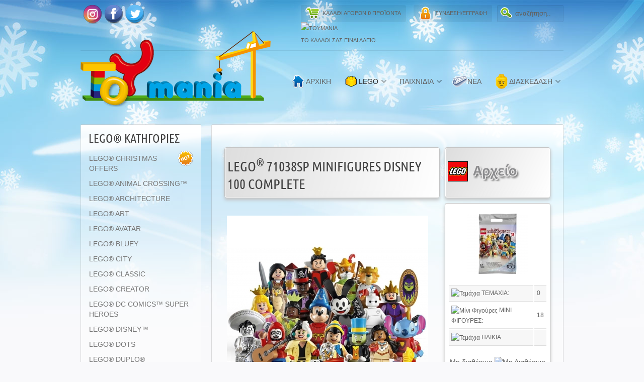

--- FILE ---
content_type: text/html; charset=utf-8
request_url: https://www.toymania.gr/online-shop/lego-special/lego-minifigures-special/lego-71038sp-lego-minifigures-special-minifigures-disney-100-com
body_size: 11148
content:
<!DOCTYPE HTML>

<html lang="el-gr" dir="ltr">


<head>
<meta charset="utf-8" />
<meta http-equiv="X-UA-Compatible" content="IE=edge,chrome=1">
  <base href="https://www.toymania.gr/online-shop/lego-special/lego-minifigures-special/lego-71038sp-lego-minifigures-special-minifigures-disney-100-com" />
  <meta name="robots" content="index,follow" />
  <meta name="keywords" content="toymania,lego,LEGO,online,shop,'αγορά lego','παιχνίδια lego','ΘΕΣΣΑΛΟΝΙΚΗ LEGO','τουβλάκια lego','κατάστημα παιχνιδιών lego','online shop lego','προσφορές lego','τιμές lego','ηλεκτρονικό κατάστημα lego'" />
  <meta name="author" content="Toymania" />
  <meta name="description" content="Δείτε στο Toymania το LEGO 71038sp - LEGO MINIFIGURES SPECIAL - Minifigures Disney 100 Complete (Μίνι Φιγούρες  Disney 100 Πλήρης Σειρά) και όλα τα παιχνίδια LEGO στις καλύτερες τιμές με άμεση αποστολή σε όλη την Ελλάδα." />
  
  <title>LEGO 71038sp - LEGO MINIFIGURES SPECIAL - Minifigures Disney 100 Complete - Μίνι Φιγούρες  Disney 100 Πλήρης Σειρά | Toymania.gr</title>
  <link href="/templates/yoo_radiance/favicon.ico" rel="shortcut icon" type="image/x-icon" />
  <link rel="stylesheet" href="/plugins/content/jw_ts/tmpl/Default/css/template.css" type="text/css" />
  <link rel="stylesheet" href="/cache/widgetkit/widgetkit-577409f7.css" type="text/css" />
  <link rel="stylesheet" href="/plugins/system/jcemediabox/css/jcemediabox.css?version=114" type="text/css" />
  <link rel="stylesheet" href="/plugins/system/jcemediabox/themes/squeeze/css/style.css?version=114" type="text/css" />
  <link rel="stylesheet" href="https://www.toymania.gr/modules/mod_ice_vmcart/assets/style.css" type="text/css" />
  <script type="text/javascript" src="/plugins/system/mtupgrade/mootools.js"></script>
  <script type="text/javascript" src="/plugins/content/jw_ts/includes/js/behaviour.min.js"></script>
  <script type="text/javascript" src="/media/widgetkit/js/jquery.js"></script>
  <script type="text/javascript" src="/cache/widgetkit/widgetkit-77540ad2.js"></script>
  <script type="text/javascript" src="/plugins/system/jcemediabox/js/jcemediabox.js?version=114"></script>
  <script type="text/javascript" src="https://www.toymania.gr/modules/mod_ice_vmcart/assets/script_12.js"></script>
  <script type="text/javascript">
JCEMediaObject.init('/', {flash:"10,0,22,87",windowmedia:"5,1,52,701",quicktime:"6,0,2,0",realmedia:"7,0,0,0",shockwave:"8,5,1,0"});JCEMediaBox.init({popup:{width:"",height:"",legacy:0,lightbox:0,shadowbox:0,resize:1,icons:1,overlay:1,overlayopacity:0.7,overlaycolor:"#585d56",fadespeed:500,scalespeed:500,hideobjects:0,scrolling:"fixed",close:2,labels:{'close':'Close','next':'Next','previous':'Previous','cancel':'Cancel','numbers':'{$current} of {$total}'}},tooltip:{className:"tooltip",opacity:0.8,speed:150,position:"br",offsets:{x: 16, y: 16}},base:"/",imgpath:"plugins/system/jcemediabox/img",theme:"squeeze",themecustom:"",themepath:"plugins/system/jcemediabox/themes"});
  </script>
  <script src="https://www.toymania.gr/components/com_virtuemart/fetchscript.php?gzip=0&amp;subdir[0]=/themes/toymania&amp;file[0]=theme.js&amp;subdir[1]=/js&amp;file[1]=sleight.js&amp;subdir[2]=/js/mootools&amp;file[2]=mooPrompt1.2.js" type="text/javascript"></script>
  <script type="text/javascript">var cart_title = "ΚΑΛΑΘΙ";var ok_lbl="Συνέχεια";var cancel_lbl="Ακυρο";var notice_lbl="Σημείωση";var live_site="https://www.toymania.gr";</script>
  <link href="https://www.toymania.gr/components/com_virtuemart/fetchscript.php?gzip=0&amp;subdir[0]=/themes/toymania&amp;file[0]=theme.css&amp;subdir[1]=/js/mootools&amp;file[1]=mooPrompt.css" type="text/css" rel="stylesheet" />

<link rel="apple-touch-icon-precomposed" href="/templates/yoo_radiance/apple_touch_icon.png" />
<link rel="stylesheet" href="/templates/yoo_radiance/css/base.css" />
<link rel="stylesheet" href="/templates/yoo_radiance/css/layout.css" />
<link rel="stylesheet" href="/templates/yoo_radiance/css/menus.css" />
<style>body { min-width: 1080px; }
.wrapper { width: 980px; }
#sidebar-a { width: 260px; }
#maininner { width: 720px; }
#maininner { float: right; }
#menu .dropdown { width: 250px; }
#menu .columns2 { width: 500px; }
#menu .columns3 { width: 750px; }
#menu .columns4 { width: 1000px; }</style>
<link rel="stylesheet" href="/templates/yoo_radiance/css/modules.css" />
<link rel="stylesheet" href="/templates/yoo_radiance/css/tools.css" />
<link rel="stylesheet" href="/templates/yoo_radiance/css/system.css" />
<link rel="stylesheet" href="/templates/yoo_radiance/css/extensions.css" />
<link rel="stylesheet" href="/templates/yoo_radiance/styles/white/css/custom.css" />
<link rel="stylesheet" href="/templates/yoo_radiance/css/animations.css" />
<link rel="stylesheet" href="/templates/yoo_radiance/css/font1/trebuchet.css" />
<link rel="stylesheet" href="/templates/yoo_radiance/css/font2/squadaone.css" />
<link rel="stylesheet" href="/templates/yoo_radiance/css/font3/trebuchet.css" />
<link rel="stylesheet" href="/templates/yoo_radiance/styles/white/css/style.css" />
<link rel="stylesheet" href="/templates/yoo_radiance/css/print.css" />
<link rel="stylesheet" href="/templates/yoo_radiance/fonts/squadaone.css" />
<script src="/templates/yoo_radiance/warp/js/warp.js"></script>
<script src="/templates/yoo_radiance/warp/js/accordionmenu.js"></script>
<script src="/templates/yoo_radiance/warp/js/dropdownmenu.js"></script>
<script src="/templates/yoo_radiance/js/template.js"></script>
<script>window["WarpSystemPath"]="https://www.toymania.gr";</script>
<script>window["WarpThemePath"]="/templates/yoo_radiance";</script>
<script type="text/javascript" src="https://www.toymania.gr/modules/mod_virtuemart_magiczoomplus/core/utils.js"></script><!-- Magic Zoom Plus Joomla 1.5 with VirtueMart module module version v4.4.57 [v1.2.26:v4.0.28] -->
<link type="text/css" href="https://www.toymania.gr/modules/mod_virtuemart_magiczoomplus/core/magiczoomplus.css" rel="stylesheet" media="screen" />
<script type="text/javascript" src="https://www.toymania.gr/modules/mod_virtuemart_magiczoomplus/core/magiczoomplus.js"></script>
<script type="text/javascript">
	MagicZoomPlus.options = {
		'expand-speed': 500,
		'restore-speed': -1,
		'expand-effect': 'back',
		'restore-effect': 'linear',
		'expand-align': 'screen',
		'expand-position': 'center',
		'expand-size': 'fit-screen',
		'background-color': '#000000',
		'background-opacity': 30,
		'background-speed': 200,
		'caption-speed': 250,
		'caption-position': 'bottom',
		'caption-height': 300,
		'caption-width': 300,
		'buttons': 'show',
		'buttons-position': 'auto',
		'buttons-display': 'previous, next, close',
		'loading-msg': 'Loading zoom...',
		'loading-opacity': 75,
		'slideshow-effect': 'dissolve',
		'slideshow-speed': 800,
		'z-index': 10001,
		'expand-trigger': 'click',
		'restore-trigger': 'auto',
		'expand-trigger-delay': 200,
		'opacity': 50,
		'zoom-width': 300,
		'zoom-height': 300,
		'zoom-position': 'right',
		'selectors-change': 'click',
		'selectors-mouseover-delay': 60,
		'smoothing-speed': 40,
		'zoom-distance': 15,
		'zoom-fade-in-speed': 200,
		'zoom-fade-out-speed': 200,
		'fps': 25,
		'loading-position-x': -1,
		'loading-position-y': -1,
		'x': -1,
		'y': -1,
		'show-title': false,
		'selectors-effect': 'dissolve',
		'selectors-effect-speed': 400,
		'zoom-align': 'top',
		'zoom-window-effect': 'shadow',
		'selectors-class': '',
		'hint-text': 'Zoom',
		'hint-opacity': 75,
		'initialize-on': 'load',
		'hint-position': 'tl',
		'right-click': 'false',
		'disable-zoom': false,
		'disable-expand': false,
		'keep-thumbnail': true,
		'show-loading': true,
		'slideshow-loop': true,
		'keyboard': true,
		'keyboard-ctrl': false,
		'drag-mode': false,
		'always-show-zoom': false,
		'smoothing': true,
		'opacity-reverse': false,
		'click-to-activate': false,
		'click-to-deactivate': false,
		'preload-selectors-small': true,
		'preload-selectors-big': false,
		'zoom-fade': true,
		'move-on-click': true,
		'preserve-position': false,
		'fit-zoom-window': true,
		'entire-image': false,
		'hint': true,
		'pan-zoom': true,
		'caption-source': 'span'
	}
</script>
<!-- Magic Scroll Joomla 1.5 with VirtueMart module module version v4.5.4 [v1.2.33:v1.0.21] -->
<link type="text/css" href="https://www.toymania.gr/modules/mod_virtuemart_magiczoomplus/core/magicscroll.css" rel="stylesheet" media="screen" />
<script type="text/javascript" src="https://www.toymania.gr/modules/mod_virtuemart_magiczoomplus/core/magicscroll.js"></script>
<script type="text/javascript">MagicScroll.options = {'width': 'auto','height': 'auto','item-width': 'auto','item-height': 'auto','direction': 'bottom'}</script></head>

<body id="page" class="page sidebar-a-left sidebar-b-left noblog  system-light radiance-presentation" data-config='{"twitter":0,"plusone":0,"facebook":0,"style":"white"}'>

	<div id="page-bg">

				<div id="absolute">
			<div>
	<!-- Google tag (gtag.js) -->
	<script type="text/javascript" src="https://www.googletagmanager.com/gtag/js?id=AW-990926348" async=""></script>
	<script type="text/javascript">
		// <![CDATA[
		window.dataLayer = window.dataLayer || [];
		function gtag() {
			dataLayer.push(arguments);
		}
		gtag('js', new Date());
		gtag('config', 'AW-990926348');
		// ]]>
	</script>
	<!-- Global site tag (gtag.js) - Google Analytics -->
	<script type="text/javascript" src="https://www.googletagmanager.com/gtag/js?id=G-TBQKQJF069" async=""></script>
	<script type="text/javascript">
		// <![CDATA[
		window.dataLayer = window.dataLayer || [];
		function gtag() {
			dataLayer.push(arguments);
		}
		gtag('js', new Date());
		gtag('config', 'G-TBQKQJF069', {
			'debug_mode': true
		});
		// ]]>
	</script>
	<script type="text/javascript">
		// <![CDATA[
		(function(a, b, c, d, e, f, g) {
			a['SkroutzAnalyticsObject'] = e;
			a[e] = a[e] ||
			function() {
				(a[e].q = a[e].q || []).push(arguments);
			};
			f = b.createElement(c);
			f.async = true;
			f.src = d;
			g = b.getElementsByTagName(c)[0];
			g.parentNode.insertBefore(f, g);
		})(window, document, 'script', 'https://analytics.skroutz.gr/analytics.min.js', 'skroutz_analytics');
		skroutz_analytics('session', 'connect', 'SA-2439-5413'); // Connect your Account.
		// ]]>
	</script>
	<script type="text/javascript" src="https://metrics.find.gr/mt/client.js" defer="defer" async="" client="jgMoGqejlWb3n0v"></script>
</div>

		</div>
				
		<div class="wrapper grid-block">
	
			<header id="header">
									<div id="toolbar" class="grid-block">
		
												<div class="float-left">
						
													
							<div class="module   deepest">

			<ul class="social-icons">
<li style="text-align: center;" class="vimeo"><a target="_blank" href="https://instagram.com/Toymania.Gr"></a></li>
<li style="text-align: center;" class="facebook"><a target="_blank" href="https://www.facebook.com/Toymania.gr"></a></li>
<li style="text-align: center;" class="twitter"><a target="_blank" href="https://twitter.com/ToymaniaGr"></a></li>
</ul>		
</div>							
						</div>
												
												<div id="search">
<form id="searchbox" action="/online-shop/lego-special" method="post" role="search">
	<input type="text" value="" name="searchword" placeholder="αναζήτηση..." />
	<button type="reset" value="Reset"></button>
	<input type="hidden" name="task"   value="search" />
	<input type="hidden" name="option" value="com_search" />
	<input type="hidden" name="Itemid" value="108" />
</form>

<script src="/templates/yoo_radiance/warp/js/search.js"></script>
<script>
jQuery(function($) {
	$('#searchbox input[name=searchword]').search({'url': '/component/search/?tmpl=raw&amp;type=json&amp;ordering=&amp;searchphrase=all', 'param': 'searchword', 'msgResultsHeader': 'ΑΠΟΤΕΛΕΣΜΑΤΑ ΑΝΑΖΗΤΗΣΗΣ', 'msgMoreResults': 'Περισσότερα αποτελέσματα', 'msgNoResults': 'Δεν βρέθηκαν αποτελέσματα'}).placeholder();
});
</script></div>
													
												<div class="float-right"><div class="module   deepest">

			 


	 

	<div><a type="text/html" class="button-more jcepopup noicon" target="_blank" rel="width[450];height[320]" href="/login"><img style="margin-right: 5px; vertical-align: middle;" alt="login" src="/images/stories/login.png" height="28" width="28" />ΣΥΝΔΕΣΗ/ΕΓΓΡΑΦΗ</a>
	</div>		
</div>
<div class="module   deepest">

			                            
                     <div id="vm_cart"  >
						<a href="javascript:void(0)" id="cart-button" class="button-more"><img style="margin-right: 5px; vertical-align: middle;" alt="Καλάθι Αγορών" src="/images/stories/vm-cart.png" height="28" width="28" /><span>ΚΑΛΑΘΙ ΑΓΟΡΩΝ <strong>0</strong> ΠΡΟΪΟΝΤΑ</span></a>
            		</div>                          			
    				<div id="ice_cart">								
                            
        							<div id="cart-panel">    		
										<div class="ice-content">
                                  		     
    <div style="margin: 0 auto;">
               <img src="https://www.toymania.gr/components/com_virtuemart/shop_image/ps_image/menu_logo.gif" alt="Toymania" width="80" border="0" /></a>
        <br />
    Το Καλάθι σας είναι άδειο.    </div>
    
<div class="ice-cartinfo clearfix" style="clear:both">
    <div class="ice-totalproduct" >
        </div>
    <div class="ice-totalprice">
        </div>
</div>
  			
                                    	</div>
									</div>
                    </div>
                    
                    
                    
<div id="cart_overlay" style="visibility: hidden;">
	<div class="ice-inner"></div>
 </div>




  


		
</div></div>
												
					</div>
					
				<div id="headerbar" class="grid-block">
				
										<nav id="menu"><ul class="menu menu-dropdown"><li class="level1 item1"><a href="https://www.toymania.gr/" class="level1"><span><span class="icon" style="background-image: url('https://www.toymania.gr/images/stories/home.png');"> </span>ΑΡΧΙΚΗ</span></a></li><li class="level1 item2 parent active"><a href="https://www.toymania.gr/online-shop" class="level1 parent active"><span><span class="icon" style="background-image: url('https://www.toymania.gr/images/stories/products.png');"> </span>LEGO</span></a><div class="dropdown columns3" style="width:660px;"><div class="dropdown-bg"><div><div class="width33 column"><ul class="level2"><li class="level2 item142"><a href="/online-shop/lego-christmas-offers" class="level2"><span><span class="icon" style="background-image: url('https://www.toymania.gr/images/stories/hot.png');"> </span>LEGO® CHRISTMAS OFFERS</span></a></li><li class="level2 item128"><a href="/online-shop/animal-crossing" class="level2"><span>LEGO® ANIMAL CROSSING™</span></a></li><li class="level2 item24"><a href="https://www.toymania.gr/online-shop/lego-theme-architecture" class="level2"><span>LEGO® ARCHITECTURE</span></a></li><li class="level2 item120"><a href="/online-shop/art" class="level2"><span>LEGO® ART</span></a></li><li class="level2 item123"><a href="/online-shop/avatar" class="level2"><span>LEGO® AVATAR</span></a></li><li class="level2 item130"><a href="/online-shop/bluey" class="level2"><span>LEGO® BLUEY</span></a></li><li class="level2 item27"><a href="https://www.toymania.gr/online-shop/lego-theme-city" class="level2"><span>LEGO® CITY</span></a></li><li class="level2 item98"><a href="https://www.toymania.gr/online-shop/lego-theme-classic" class="level2"><span>LEGO® CLASSIC</span></a></li><li class="level2 item28"><a href="https://www.toymania.gr/online-shop/lego-theme-creator" class="level2"><span>LEGO® CREATOR</span></a></li><li class="level2 item29"><a href="https://www.toymania.gr/online-shop/lego-theme-dc-superheroes" class="level2"><span>LEGO® DC COMICS™ SUPER HEROES</span></a></li><li class="level2 item83"><a href="https://www.toymania.gr/online-shop/lego-theme-disney" class="level2"><span>LEGO® DISNEY™</span></a></li><li class="level2 item118"><a href="/online-shop/dots" class="level2"><span>LEGO® DOTS</span></a></li><li class="level2 item31"><a href="https://www.toymania.gr/online-shop/lego-theme-duplo" class="level2"><span>LEGO® DUPLO®</span></a></li></ul></div><div class="width33 column"><ul class="level2"><li class="level2 item125"><a href="/online-shop/dreamzzz" class="level2"><span>LEGO® DREAMZZZ™</span></a></li><li class="level2 item32"><a href="https://www.toymania.gr/online-shop/lego-theme-exclusives" class="level2"><span>LEGO® EXCLUSIVES</span></a></li><li class="level2 item129"><a href="/online-shop/fortnite" class="level2"><span>LEGO® FORTNITE</span></a></li><li class="level2 item33"><a href="https://www.toymania.gr/online-shop/lego-theme-friends" class="level2"><span>LEGO® FRIENDS</span></a></li><li class="level2 item126"><a href="/online-shop/gabbys" class="level2"><span>LEGO® GABBY'S DOLLHOUSE</span></a></li><li class="level2 item34"><a href="https://www.toymania.gr/online-shop/harry-potter" class="level2"><span>LEGO® HARRY POTTER™</span></a></li><li class="level2 item102"><a href="https://www.toymania.gr/online-shop/jurassic-world" class="level2"><span>LEGO® JURASSIC WORLD™</span></a></li><li class="level2 item37"><a href="https://www.toymania.gr/online-shop/lego-marvel" class="level2"><span>LEGO® MARVEL SUPER HEROES</span></a></li><li class="level2 item87"><a href="https://www.toymania.gr/online-shop/lego-theme-minecraft" class="level2"><span>LEGO® MINECRAFT™</span></a></li><li class="level2 item39"><a href="https://www.toymania.gr/online-shop/lego-theme-minifigures" class="level2"><span>LEGO® MINIFIGURES™</span></a></li><li class="level2 item122"><a href="/online-shop/minions" class="level2"><span>LEGO® MINIONS</span></a></li><li class="level2 item41"><a href="https://www.toymania.gr/online-shop/lego-theme-ninjago" class="level2"><span>LEGO® NINJAGO™</span></a></li><li class="level2 item133"><a href="/online-shop/one-piece" class="level2"><span><span class="icon" style="background-image: url('https://www.toymania.gr/images/stories/new.png');"> </span>LEGO® ONE PIECE</span></a></li></ul></div><div class="width33 column"><ul class="level2"><li class="level2 item127"><a href="/online-shop/sonic" class="level2"><span>LEGO® SONIC THE HEDGEHOG™</span></a></li><li class="level2 item101"><a href="https://www.toymania.gr/online-shop/speed-champions" class="level2"><span>LEGO® SPEED CHAMPIONS</span></a></li><li class="level2 item44"><a href="https://www.toymania.gr/online-shop/lego-theme-star-wars" class="level2"><span>LEGO® STAR WARS™</span></a></li><li class="level2 item119"><a href="/online-shop/super-mario" class="level2"><span>LEGO® SUPER MARIO™</span></a></li><li class="level2 item45"><a href="https://www.toymania.gr/online-shop/lego-theme-technic" class="level2"><span>LEGO® TECHNIC</span></a></li><li class="level2 item121"><a href="/online-shop/vidiyo" class="level2"><span>LEGO® VIDIYO™</span></a></li><li class="level2 item131"><a href="/online-shop/wednesday" class="level2"><span>LEGO® WEDNESDAY</span></a></li><li class="level2 item132"><a href="/online-shop/wicked" class="level2"><span>LEGO® WICKED</span></a></li><li class="level2 item108 active current"><a href="https://www.toymania.gr/online-shop/lego-special" class="level2 active current"><span>MINIFIGURES SPECIAL</span></a></li><li class="level2 item104"><a href="https://www.toymania.gr/online-shop/lego-storage" class="level2"><span>ΑΠΟΘΗΚΕΥΣΗ &amp; ΑΞΕΣΟΥΑΡ</span></a></li><li class="level2 item85"><a href="https://www.toymania.gr/online-shop/lego-theme-archive" class="level2"><span><span class="icon" style="background-image: url('https://www.toymania.gr/images/stories/archive.png');"> </span>ΑΡΧΕΙΟ</span></a></li></ul></div></div></div></div></li><li class="level1 item134 parent"><span class="separator level1 parent"><span>ΠΑΙΧΝΙΔΙΑ</span></span><div class="dropdown columns1"><div class="dropdown-bg"><div><div class="width100 column"><ul class="level2"><li class="level2 item135"><a href="/paixnidia/sylvanian-families" class="level2"><span>EPOCH SYLVANIAN FAMILIES</span></a></li><li class="level2 item136"><a href="/paixnidia/epoch-aquabeads" class="level2"><span>EPOCH AQUABEADS</span></a></li><li class="level2 item137"><a href="/paixnidia/epoch-super-mario" class="level2"><span>EPOCH SUPER MARIO</span></a></li><li class="level2 item138"><a href="/paixnidia/epoch-jurassic-world" class="level2"><span>EPOCH JURASSIC WORLD</span></a></li><li class="level2 item139"><a href="/paixnidia/epoch-minions" class="level2"><span>EPOCH MINIONS</span></a></li><li class="level2 item140"><a href="/paixnidia/fanattik" class="level2"><span>FANATTIK COLLECTIBLES</span></a></li><li class="level2 item141"><a href="/paixnidia/megalight" class="level2"><span>MEGALIGHT</span></a></li></ul></div></div></div></div></li><li class="level1 item7"><a href="https://www.toymania.gr/toymania-news" class="level1"><span><span class="icon" style="background-image: url('https://www.toymania.gr/images/stories/news.png');"> </span>ΝΕΑ</span></a></li><li class="level1 item10 parent"><a href="https://www.toymania.gr/diaskedasi" class="level1 parent"><span><span class="icon" style="background-image: url('https://www.toymania.gr/images/stories/head.png');"> </span>ΔΙΑΣΚΕΔΑΣΗ</span></a><div class="dropdown columns1"><div class="dropdown-bg"><div><div class="width100 column"><ul class="level2"><li class="level2 item92 hassubtitle"><a href="https://www.toymania.gr/diaskedasi/lego-videos" class="level2"><span><span class="icon" style="background-image: url('https://www.toymania.gr/images/stories/videoicon.png');"> </span><span class="title">LEGO VIDEOS</span><span class="subtitle">ΒΙΝΤΕΟ ΠΡΟΪΟΝΤΩΝ ΚΑΙ ΟΧΙ ΜΟΝΟ</span></span></a></li><li class="level2 item93 hassubtitle"><a href="https://www.toymania.gr/diaskedasi/lego-odhgies-kataskeyon" class="level2"><span><span class="icon" style="background-image: url('https://www.toymania.gr/images/stories/building.png');"> </span><span class="title">ΟΔΗΓΙΕΣ ΚΑΤΑΣΚΕΥΩΝ</span><span class="subtitle">ΚΑΤΑΣΚΕΥΑΣΤΕ ΚΑΤΙ ΔΙΑΦΟΡΕΤΙΚΟ</span></span></a></li><li class="level2 item94 hassubtitle"><a href="https://www.toymania.gr/diaskedasi/lego-creations" class="level2"><span><span class="icon" style="background-image: url('https://www.toymania.gr/images/stories/brcks.png');"> </span><span class="title">LEGO ΔΗΜΙΟΥΡΓΙΕΣ</span><span class="subtitle">ΕΜΠΝΕΥΣΤΕΙΤΕ ΑΠΟ ΥΠΕΡΟΧΑ MOC'S</span></span></a></li><li class="level2 item95 hassubtitle"><a href="https://www.toymania.gr/diaskedasi/lego-articles" class="level2"><span><span class="icon" style="background-image: url('https://www.toymania.gr/images/stories/pencil.png');"> </span><span class="title">ΑΡΘΡΑ</span><span class="subtitle">ΕΙΔΗΣΕΙΣ ΚΑΙ ΕΝΗΜΕΡΩΣΗ</span></span></a></li></ul></div></div></div></div></li></ul></nav>
									
						
					<a id="logo" href="https://www.toymania.gr"><div><img style="margin-top: -60px;" alt="logo" src="/images/stories/mytoyshop/logo.png" height="150" width="378" /></div></a>
										
				</div>
			
							
			</header>
	
						
						
						<div id="main" class="grid-block">
			
				<div id="maininner" class="grid-box">
				
						
										<section id="content" class="grid-block"><div>

						
						
<div id="vmMainPage">


<div class="buttons_heading">

</div>


<br style="clear:both;" />
<table id="toytable"  border="0" style="width: 100%;">
  <tbody>
    <tr class="toy-fp-headerrow">
	   <td>
	    <h1 class="flypageh1">LEGO<sup>&reg;</sup> 71038sp  Minifigures Disney 100 Complete </h1>
		</td> 
		<td>
		  <img  src="/components/com_virtuemart/shop_image/category/resized/lego34.png" />
		</td>
	</tr>
	<tr>
      <td width="67%"  valign="top"><br/>
	  	<script type="text/javascript">MagicScroll.extraOptions.MagicToolboxSelectors3685 = {'direction':'right'};</script> <!-- Begin magiczoomplus --> <div class="MagicToolboxContainer" style="width: 400px">     <a style="margin:0 auto;" class="MagicZoomPlus" id="MagicZoomPlusImage3685" href="https://www.toymania.gr/components/com_virtuemart/shop_image/product/lego71038sp-2.jpg" rel="zoom-width:400;zoom-height:400;zoom-position:inner;zoom-align:center;zoom-window-effect:false;fit-zoom-window:false;selectors-change:click;"><img src="https://www.toymania.gr/components/com_virtuemart/shop_image/product/resized/magictoolbox_cache/5101ee6c70a1d7e646f8f1c67cbd3f81/3/6/3685/thumb400x400/c529c0ccd0000555785edbab263a400b.jpg" alt="" /><span><b>LEGO 71038sp - LEGO MINIFIGURES SPECIAL - Minifigures Disney 100 Complete</b></span></a>              <div id="MagicToolboxSelectors3685" class="MagicToolboxSelectorsContainer MagicScroll" style="margin-top: 5px">         <a style="margin-bottom: 1px; margin-right: 1px" title="LEGO 71038sp - LEGO MINIFIGURES SPECIAL - Minifigures Disney 100 Complete" href="https://www.toymania.gr/components/com_virtuemart/shop_image/product/lego71038sp-2.jpg" rel="zoom-id: MagicZoomPlusImage3685;caption-source: a:title;zoom-width:400;zoom-height:400;zoom-position:inner;zoom-align:center;zoom-window-effect:false;fit-zoom-window:false;selectors-change:click;" rev="https://www.toymania.gr/components/com_virtuemart/shop_image/product/resized/magictoolbox_cache/5101ee6c70a1d7e646f8f1c67cbd3f81/3/6/3685/thumb400x400/c529c0ccd0000555785edbab263a400b.jpg"><img src="https://www.toymania.gr/components/com_virtuemart/shop_image/product/resized/magictoolbox_cache/5101ee6c70a1d7e646f8f1c67cbd3f81/3/6/3685/selector100x100/c529c0ccd0000555785edbab263a400b.jpg" alt="LEGO 71038sp - LEGO MINIFIGURES SPECIAL - Minifigures Disney 100 Complete" /></a> 	<a style="margin-bottom: 1px; margin-right: 1px" title="Lego-71038sp" href="https://www.toymania.gr//components/com_virtuemart/shop_image/product/lego71038sp-1.jpg" rel="zoom-id: MagicZoomPlusImage3685;caption-source: a:title;zoom-width:400;zoom-height:400;zoom-position:inner;zoom-align:center;zoom-window-effect:false;fit-zoom-window:false;selectors-change:click;" rev="https://www.toymania.gr/components/com_virtuemart/shop_image/product/resized/magictoolbox_cache/5101ee6c70a1d7e646f8f1c67cbd3f81/3/6/3685/thumb400x400/a1aa7e2831cf41d9fd583fbfdcded2fe.jpg"><img src="https://www.toymania.gr/components/com_virtuemart/shop_image/product/resized/magictoolbox_cache/5101ee6c70a1d7e646f8f1c67cbd3f81/3/6/3685/selector100x100/a1aa7e2831cf41d9fd583fbfdcded2fe.jpg" alt="Lego-71038sp" /></a> 	<a style="margin-bottom: 1px; margin-right: 1px" title="Lego-71038sp" href="https://www.toymania.gr//components/com_virtuemart/shop_image/product/lego71038sp-10.jpg" rel="zoom-id: MagicZoomPlusImage3685;caption-source: a:title;zoom-width:400;zoom-height:400;zoom-position:inner;zoom-align:center;zoom-window-effect:false;fit-zoom-window:false;selectors-change:click;" rev="https://www.toymania.gr/components/com_virtuemart/shop_image/product/resized/magictoolbox_cache/5101ee6c70a1d7e646f8f1c67cbd3f81/3/6/3685/thumb400x400/27e9619f5907651cc6ab424ab7ff0a60.jpg"><img src="https://www.toymania.gr/components/com_virtuemart/shop_image/product/resized/magictoolbox_cache/5101ee6c70a1d7e646f8f1c67cbd3f81/3/6/3685/selector100x100/27e9619f5907651cc6ab424ab7ff0a60.jpg" alt="Lego-71038sp" /></a> 	<a style="margin-bottom: 1px; margin-right: 1px" title="Lego-71038sp" href="https://www.toymania.gr//components/com_virtuemart/shop_image/product/lego71038sp-11.jpg" rel="zoom-id: MagicZoomPlusImage3685;caption-source: a:title;zoom-width:400;zoom-height:400;zoom-position:inner;zoom-align:center;zoom-window-effect:false;fit-zoom-window:false;selectors-change:click;" rev="https://www.toymania.gr/components/com_virtuemart/shop_image/product/resized/magictoolbox_cache/5101ee6c70a1d7e646f8f1c67cbd3f81/3/6/3685/thumb400x400/2503b5fe8b34f824936513596d0e57a7.jpg"><img src="https://www.toymania.gr/components/com_virtuemart/shop_image/product/resized/magictoolbox_cache/5101ee6c70a1d7e646f8f1c67cbd3f81/3/6/3685/selector100x100/2503b5fe8b34f824936513596d0e57a7.jpg" alt="Lego-71038sp" /></a> 	<a style="margin-bottom: 1px; margin-right: 1px" title="Lego-71038sp" href="https://www.toymania.gr//components/com_virtuemart/shop_image/product/lego71038sp-3.jpg" rel="zoom-id: MagicZoomPlusImage3685;caption-source: a:title;zoom-width:400;zoom-height:400;zoom-position:inner;zoom-align:center;zoom-window-effect:false;fit-zoom-window:false;selectors-change:click;" rev="https://www.toymania.gr/components/com_virtuemart/shop_image/product/resized/magictoolbox_cache/5101ee6c70a1d7e646f8f1c67cbd3f81/3/6/3685/thumb400x400/180e752b172ed2bfac25b3db14218a84.jpg"><img src="https://www.toymania.gr/components/com_virtuemart/shop_image/product/resized/magictoolbox_cache/5101ee6c70a1d7e646f8f1c67cbd3f81/3/6/3685/selector100x100/180e752b172ed2bfac25b3db14218a84.jpg" alt="Lego-71038sp" /></a> 	<a style="margin-bottom: 1px; margin-right: 1px" title="Lego-71038sp" href="https://www.toymania.gr//components/com_virtuemart/shop_image/product/lego71038sp-4.jpg" rel="zoom-id: MagicZoomPlusImage3685;caption-source: a:title;zoom-width:400;zoom-height:400;zoom-position:inner;zoom-align:center;zoom-window-effect:false;fit-zoom-window:false;selectors-change:click;" rev="https://www.toymania.gr/components/com_virtuemart/shop_image/product/resized/magictoolbox_cache/5101ee6c70a1d7e646f8f1c67cbd3f81/3/6/3685/thumb400x400/036dae2b85d875cfcadee3c4baf19da7.jpg"><img src="https://www.toymania.gr/components/com_virtuemart/shop_image/product/resized/magictoolbox_cache/5101ee6c70a1d7e646f8f1c67cbd3f81/3/6/3685/selector100x100/036dae2b85d875cfcadee3c4baf19da7.jpg" alt="Lego-71038sp" /></a> 	<a style="margin-bottom: 1px; margin-right: 1px" title="Lego-71038sp" href="https://www.toymania.gr//components/com_virtuemart/shop_image/product/lego71038sp-5.jpg" rel="zoom-id: MagicZoomPlusImage3685;caption-source: a:title;zoom-width:400;zoom-height:400;zoom-position:inner;zoom-align:center;zoom-window-effect:false;fit-zoom-window:false;selectors-change:click;" rev="https://www.toymania.gr/components/com_virtuemart/shop_image/product/resized/magictoolbox_cache/5101ee6c70a1d7e646f8f1c67cbd3f81/3/6/3685/thumb400x400/e0f7598fdd0339375eb70623e6974e3a.jpg"><img src="https://www.toymania.gr/components/com_virtuemart/shop_image/product/resized/magictoolbox_cache/5101ee6c70a1d7e646f8f1c67cbd3f81/3/6/3685/selector100x100/e0f7598fdd0339375eb70623e6974e3a.jpg" alt="Lego-71038sp" /></a> 	<a style="margin-bottom: 1px; margin-right: 1px" title="Lego-71038sp" href="https://www.toymania.gr//components/com_virtuemart/shop_image/product/lego71038sp-6.jpg" rel="zoom-id: MagicZoomPlusImage3685;caption-source: a:title;zoom-width:400;zoom-height:400;zoom-position:inner;zoom-align:center;zoom-window-effect:false;fit-zoom-window:false;selectors-change:click;" rev="https://www.toymania.gr/components/com_virtuemart/shop_image/product/resized/magictoolbox_cache/5101ee6c70a1d7e646f8f1c67cbd3f81/3/6/3685/thumb400x400/153666d830a194d33ef2755ec45d5db3.jpg"><img src="https://www.toymania.gr/components/com_virtuemart/shop_image/product/resized/magictoolbox_cache/5101ee6c70a1d7e646f8f1c67cbd3f81/3/6/3685/selector100x100/153666d830a194d33ef2755ec45d5db3.jpg" alt="Lego-71038sp" /></a> 	<a style="margin-bottom: 1px; margin-right: 1px" title="Lego-71038sp" href="https://www.toymania.gr//components/com_virtuemart/shop_image/product/lego71038sp-7.jpg" rel="zoom-id: MagicZoomPlusImage3685;caption-source: a:title;zoom-width:400;zoom-height:400;zoom-position:inner;zoom-align:center;zoom-window-effect:false;fit-zoom-window:false;selectors-change:click;" rev="https://www.toymania.gr/components/com_virtuemart/shop_image/product/resized/magictoolbox_cache/5101ee6c70a1d7e646f8f1c67cbd3f81/3/6/3685/thumb400x400/370f392e96f0ae031f36a3fc272026ca.jpg"><img src="https://www.toymania.gr/components/com_virtuemart/shop_image/product/resized/magictoolbox_cache/5101ee6c70a1d7e646f8f1c67cbd3f81/3/6/3685/selector100x100/370f392e96f0ae031f36a3fc272026ca.jpg" alt="Lego-71038sp" /></a> 	<a style="margin-bottom: 1px; margin-right: 1px" title="Lego-71038sp" href="https://www.toymania.gr//components/com_virtuemart/shop_image/product/lego71038sp-8.jpg" rel="zoom-id: MagicZoomPlusImage3685;caption-source: a:title;zoom-width:400;zoom-height:400;zoom-position:inner;zoom-align:center;zoom-window-effect:false;fit-zoom-window:false;selectors-change:click;" rev="https://www.toymania.gr/components/com_virtuemart/shop_image/product/resized/magictoolbox_cache/5101ee6c70a1d7e646f8f1c67cbd3f81/3/6/3685/thumb400x400/b4ae235166793cb15d3a0157b731416e.jpg"><img src="https://www.toymania.gr/components/com_virtuemart/shop_image/product/resized/magictoolbox_cache/5101ee6c70a1d7e646f8f1c67cbd3f81/3/6/3685/selector100x100/b4ae235166793cb15d3a0157b731416e.jpg" alt="Lego-71038sp" /></a> 	<a style="margin-bottom: 1px; margin-right: 1px" title="Lego-71038sp" href="https://www.toymania.gr//components/com_virtuemart/shop_image/product/lego71038sp-9.jpg" rel="zoom-id: MagicZoomPlusImage3685;caption-source: a:title;zoom-width:400;zoom-height:400;zoom-position:inner;zoom-align:center;zoom-window-effect:false;fit-zoom-window:false;selectors-change:click;" rev="https://www.toymania.gr/components/com_virtuemart/shop_image/product/resized/magictoolbox_cache/5101ee6c70a1d7e646f8f1c67cbd3f81/3/6/3685/thumb400x400/8471a53d56028f48bec7916dcdd6cb5f.jpg"><img src="https://www.toymania.gr/components/com_virtuemart/shop_image/product/resized/magictoolbox_cache/5101ee6c70a1d7e646f8f1c67cbd3f81/3/6/3685/selector100x100/8471a53d56028f48bec7916dcdd6cb5f.jpg" alt="Lego-71038sp" /></a>        <div style="clear: both"></div>     </div>             <script type="text/javascript">             MagicScroll.extraOptions.MagicToolboxSelectors3685 = MagicScroll.extraOptions.MagicToolboxSelectors3685 || {};             MagicScroll.extraOptions.MagicToolboxSelectors3685.direction = 'right';                         MagicScroll.extraOptions.MagicToolboxSelectors3685.width = 400;                     </script>                  <div>             </div>     </div> <!-- End magiczoomplus --> 	  </td>
	  <td class="toy-fp-column" width="33%" valign="top" align="center">
	  <p><img  style="" alt="Box image" src="/components/com_virtuemart/shop_image/product/resized/lego71038sp-1.jpg" /></p>
	  	<!--
		<ul class="zebra">
		<li>
		<img style="vertical-align: middle;" alt="Τεμάχια" src="/components/com_virtuemart/shop_image/ps_image/pieces.png" /> TEMAXIA:<		</li>
		<li>
		<img style="vertical-align: middle;" alt="Τεμάχια" src="/components/com_virtuemart/shop_image/ps_image/minif.png" /> ΦΙΓΟΥΡΕΣ:		</li>
		<li>
		<img style="vertical-align: middle;" alt="Τεμάχια" src="/components/com_virtuemart/shop_image/ps_image/age.png" /> ΗΛΙΚΙΑ:		</li>
		</ul> -->
		<!-- Tables of product_types -->

		
	
	<table class="zebra" >
		<tr>
			<td><img style="vertical-align: middle;" alt="Τεμάχια" src="/components/com_virtuemart/shop_image/ps_image/pieces.png" /> ΤΕΜΑΧΙΑ:</td>
			<td>0</td>
		</tr>
		<tr>
			<td><img style="vertical-align: middle;" alt="Μίνι Φιγούρες" src="/components/com_virtuemart/shop_image/ps_image/minif.png" /> ΜΙΝΙ ΦΙΓΟΥΡΕΣ:</td>
			<td>18</td>
		</tr>
		<tr>
			<td><img style="vertical-align: middle;" alt="Τεμάχια" src="/components/com_virtuemart/shop_image/ps_image/age.png" /> ΗΛΙΚΙΑ:</td>
			<td></td>
		</tr>
			
    </table>
	
    		
	
				

			<div class="availabilityHeader"></div>
				<br />Μη διαθέσιμο 
		<img alt="Μη Διαθέσιμο" src="/components/com_virtuemart/shop_image/ps_image/avail0.png" />
		<br />
				
				
			<br/>
	   <p>Τελευταία τιμή διάθεσης:</p>
		

	<span class="productPrice">
		&euro;72,00				</span>
		<br />
	


		 <br style="clear:both;" />
		 <p><strong>ΠΡΟΣΟΧΗ!!</strong><br/>Το προϊόν δεν είναι διαθέσιμο ούτε υπάρχει η δυνατότητα παραγγελίας του και παρατίθεται μόνο για λόγους ενημέρωσης</p>
	</tr>
<!--
	<tr>
		<td colspan="2">
		<script src="http://connect.facebook.net/el_GR/all.js#xfbml=1"></script><fb:like href="http://www.toymania.gr/online-shop/lego-special/lego-minifigures-special/lego-71038sp-lego-minifigures-special-minifigures-disney-100-com" send="true" layout="standard" show_faces="false" width="600" action="like" colorscheme="light"></fb:like>
		</td>
	</tr>
-->	
	<tr>
	  <td colspan="2">
	    

<!-- JoomlaWorks "Tabs & Sliders" Plugin (v2.6) starts here -->
<div class="jwts_tabber" id="jwts_tab1"><div class="jwts_tabbertab" title="ΠΕΡΙΓΡΑΦΗ"><h2><a href="#" name="advtab">ΠΕΡΙΓΡΑΦΗ</a></h2>
	  	<p>Γιορτάστε τα 100 χρόνια των κινουμένων σχεδίων της Disney με αυτές τις φανταστικές σακούλες LEGO® | Disney Minifigures με εμβληματικούς χαρακτήρες από τις πιο διάσημες ταινίες της Disney του περασμένου αιώνα. Υπάρχουν 18 μίνι φιγούρες για συλλογή, η κάθε μια από διαφορετική δεκαετία, όπως Ρομπέν των Δασών, Ποκαχόντας και Τιάνα. Κάθε χαρακτήρας διαθέτει 1 ή περισσότερα εμβληματικά αξεσουάρ. Ποιον θα βρεις στη δική σου μυστική σακούλα;</p><br/>
	  	<span style="font-style: italic;"></span>
		</div><div class="jwts_tabbertab" title="ΧΑΡΑΚΤΗΡΙΣΤΙΚΑ"><h2><a href="#" name="advtab">ΧΑΡΑΚΤΗΡΙΣΤΙΚΑ</a></h2>
		<table width="100%">
			<tr>
				<td width="50%"><table class="zebra">
						<tr><td><img style="vertical-align: middle;" alt="Τεμάχια" src="/components/com_virtuemart/shop_image/ps_image/minilego.png" /> ΚΩΔΙΚΟΣ :</td><td>71038sp</td></tr>
						<tr><td><img style="vertical-align: middle;" alt="Τεμάχια" src="/components/com_virtuemart/shop_image/ps_image/baros.png" /> ΒΑΡΟΣ :</td><td>0gr</td></tr>
						<tr><td><img style="vertical-align: middle;" alt="Τεμάχια" src="/components/com_virtuemart/shop_image/ps_image/dimensions.png" /> ΔΙΑΣΤΑΣΕΙΣ :</td><td>0.00 x 0.00 x 0.00 cm</td></tr>
						</table>
				</td>
				<td ><!-- Tables of product_types -->

		
	
	<table class="zebra" >
		<tr>
			<td><img style="vertical-align: middle;" alt="Τεμάχια" src="/components/com_virtuemart/shop_image/ps_image/pieces.png" /> ΤΕΜΑΧΙΑ:</td>
			<td>0</td>
		</tr>
		<tr>
			<td><img style="vertical-align: middle;" alt="Μίνι Φιγούρες" src="/components/com_virtuemart/shop_image/ps_image/minif.png" /> ΜΙΝΙ ΦΙΓΟΥΡΕΣ:</td>
			<td>18</td>
		</tr>
		<tr>
			<td><img style="vertical-align: middle;" alt="Τεμάχια" src="/components/com_virtuemart/shop_image/ps_image/age.png" /> ΗΛΙΚΙΑ:</td>
			<td></td>
		</tr>
			
    </table>
	
    		
	
		</td>
			</tr>
		</table>
		<br />
<!--		</div><div class="jwts_tabbertab" title="ΑΞΙΟΛΟΓΗΣΗ"><h2><a href="#" name="advtab">ΑΞΙΟΛΟΓΗΣΗ</a></h2>
           		     -->
		</div></div><div class="jwts_clr"></div>
<!-- JoomlaWorks "Tabs & Sliders" Plugin (v2.6) ends here -->

   
		
	  </td>
	</tr>
	<tr>
	  <td colspan="2">  <br />
	   </td>
	</tr>
	</tbody>
</table>

<div id="statusBox" style="text-align:center;display:none;visibility:hidden;"></div></div>
						
					</div></section>
						
						
				</div>
				<!-- maininner end -->
				
								<aside id="sidebar-a" class="grid-box"><div class="grid-box width100 grid-v"><div class="module mod-light ">
	<div class="deepest">

				
		<h3 class="module-title">LEGO® ΚΑΤΗΓΟΡΙΕΣ</h3>		<ul class="menu menu-sidebar">
			<li class="level1 item142">
				<a href="/online-shop/lego-christmas-offers" class="level1">
					<span><span class="icon" style="background-image: url('https://www.toymania.gr/images/stories/hot.png');"> </span>LEGO® CHRISTMAS OFFERS</span>
				</a>
			</li>
			<li class="level1 item128">
				<a href="/online-shop/animal-crossing" class="level1">
					<span>LEGO® ANIMAL CROSSING™</span>
				</a>
			</li>
			<li class="level1 item24">
				<a href="https://www.toymania.gr/online-shop/lego-theme-architecture" class="level1">
					<span>LEGO® ARCHITECTURE</span>
				</a>
			</li>
			<li class="level1 item120">
				<a href="/online-shop/art" class="level1">
					<span>LEGO® ART</span>
				</a>
			</li>
			<li class="level1 item123">
				<a href="/online-shop/avatar" class="level1">
					<span>LEGO® AVATAR</span>
				</a>
			</li>
			<li class="level1 item130">
				<a href="/online-shop/bluey" class="level1">
					<span>LEGO® BLUEY</span>
				</a>
			</li>
			<li class="level1 item27">
				<a href="https://www.toymania.gr/online-shop/lego-theme-city" class="level1">
					<span>LEGO® CITY</span>
				</a>
			</li>
			<li class="level1 item98">
				<a href="https://www.toymania.gr/online-shop/lego-theme-classic" class="level1">
					<span>LEGO® CLASSIC</span>
				</a>
			</li>
			<li class="level1 item28">
				<a href="https://www.toymania.gr/online-shop/lego-theme-creator" class="level1">
					<span>LEGO® CREATOR</span>
				</a>
			</li>
			<li class="level1 item29">
				<a href="https://www.toymania.gr/online-shop/lego-theme-dc-superheroes" class="level1">
					<span>LEGO® DC COMICS™ SUPER HEROES</span>
				</a>
			</li>
			<li class="level1 item83">
				<a href="https://www.toymania.gr/online-shop/lego-theme-disney" class="level1">
					<span>LEGO® DISNEY™</span>
				</a>
			</li>
			<li class="level1 item118">
				<a href="/online-shop/dots" class="level1">
					<span>LEGO® DOTS</span>
				</a>
			</li>
			<li class="level1 item31">
				<a href="https://www.toymania.gr/online-shop/lego-theme-duplo" class="level1">
					<span>LEGO® DUPLO®</span>
				</a>
			</li>
			<li class="level1 item125">
				<a href="/online-shop/dreamzzz" class="level1">
					<span>LEGO® DREAMZZZ™</span>
				</a>
			</li>
			<li class="level1 item32">
				<a href="https://www.toymania.gr/online-shop/lego-theme-exclusives" class="level1">
					<span>LEGO® EXCLUSIVES</span>
				</a>
			</li>
			<li class="level1 item129">
				<a href="/online-shop/fortnite" class="level1">
					<span>LEGO® FORTNITE</span>
				</a>
			</li>
			<li class="level1 item33">
				<a href="https://www.toymania.gr/online-shop/lego-theme-friends" class="level1">
					<span>LEGO® FRIENDS</span>
				</a>
			</li>
			<li class="level1 item126">
				<a href="/online-shop/gabbys" class="level1">
					<span>LEGO® GABBY'S DOLLHOUSE</span>
				</a>
			</li>
			<li class="level1 item34">
				<a href="https://www.toymania.gr/online-shop/harry-potter" class="level1">
					<span>LEGO® HARRY POTTER™</span>
				</a>
			</li>
			<li class="level1 item102">
				<a href="https://www.toymania.gr/online-shop/jurassic-world" class="level1">
					<span>LEGO® JURASSIC WORLD™</span>
				</a>
			</li>
			<li class="level1 item37">
				<a href="https://www.toymania.gr/online-shop/lego-marvel" class="level1">
					<span>LEGO® MARVEL SUPER HEROES</span>
				</a>
			</li>
			<li class="level1 item87">
				<a href="https://www.toymania.gr/online-shop/lego-theme-minecraft" class="level1">
					<span>LEGO® MINECRAFT™</span>
				</a>
			</li>
			<li class="level1 item39">
				<a href="https://www.toymania.gr/online-shop/lego-theme-minifigures" class="level1">
					<span>LEGO® MINIFIGURES™</span>
				</a>
			</li>
			<li class="level1 item122">
				<a href="/online-shop/minions" class="level1">
					<span>LEGO® MINIONS</span>
				</a>
			</li>
			<li class="level1 item41">
				<a href="https://www.toymania.gr/online-shop/lego-theme-ninjago" class="level1">
					<span>LEGO® NINJAGO™</span>
				</a>
			</li>
			<li class="level1 item133">
				<a href="/online-shop/one-piece" class="level1">
					<span><span class="icon" style="background-image: url('https://www.toymania.gr/images/stories/new.png');"> </span>LEGO® ONE PIECE</span>
				</a>
			</li>
			<li class="level1 item127">
				<a href="/online-shop/sonic" class="level1">
					<span>LEGO® SONIC THE HEDGEHOG™</span>
				</a>
			</li>
			<li class="level1 item101">
				<a href="https://www.toymania.gr/online-shop/speed-champions" class="level1">
					<span>LEGO® SPEED CHAMPIONS</span>
				</a>
			</li>
			<li class="level1 item44">
				<a href="https://www.toymania.gr/online-shop/lego-theme-star-wars" class="level1">
					<span>LEGO® STAR WARS™</span>
				</a>
			</li>
			<li class="level1 item119">
				<a href="/online-shop/super-mario" class="level1">
					<span>LEGO® SUPER MARIO™</span>
				</a>
			</li>
			<li class="level1 item45">
				<a href="https://www.toymania.gr/online-shop/lego-theme-technic" class="level1">
					<span>LEGO® TECHNIC</span>
				</a>
			</li>
			<li class="level1 item121">
				<a href="/online-shop/vidiyo" class="level1">
					<span>LEGO® VIDIYO™</span>
				</a>
			</li>
			<li class="level1 item131">
				<a href="/online-shop/wednesday" class="level1">
					<span>LEGO® WEDNESDAY</span>
				</a>
			</li>
			<li class="level1 item132">
				<a href="/online-shop/wicked" class="level1">
					<span>LEGO® WICKED</span>
				</a>
			</li>
			<li class="level1 item108 active current">
				<a href="https://www.toymania.gr/online-shop/lego-special" class="level1 active current">
					<span>MINIFIGURES SPECIAL</span>
				</a>
			</li>
			<li class="level1 item104">
				<a href="https://www.toymania.gr/online-shop/lego-storage" class="level1">
					<span>ΑΠΟΘΗΚΕΥΣΗ &amp; ΑΞΕΣΟΥΑΡ</span>
				</a>
			</li>
			<li class="level1 item85">
				<a href="https://www.toymania.gr/online-shop/lego-theme-archive" class="level1">
					<span><span class="icon" style="background-image: url('https://www.toymania.gr/images/stories/archive.png');"> </span>ΑΡΧΕΙΟ</span>
				</a>
			</li>
		</ul>
	</div>
</div></div><div class="grid-box width100 grid-v"><div class="module mod-light ">
	<div class="deepest">

				
		<h3 class="module-title">CHRISTMAS OFFERS</h3>		<p><a href="/online-shop/lego-christmas-offers"><img style="display: block; margin-left: auto; margin-right: auto;" alt="christmas-mod" src="/images/stories/mytoyshop/christmas-mod.png" height="278" width="210" /></a></p>
	</div>
</div></div></aside>
								
					
			</div>
						<!-- main end -->
	
						
						<section id="bottom-b" class="grid-block"><div class="grid-box width25 grid-h"><div class="module mod-light ">
	<div class="deepest">

				
		<h3 class="module-title">ΕΤΑΙΡΕΙΑ</h3>		<ul class="menu menu-sidebar"><li class="level1 item86"><a href="https://www.toymania.gr/epikoinonia" class="level1"><span>ΕΠΙΚΟΙΝΩΝΙΑ</span></a></li><li class="level1 item63"><a href="https://www.toymania.gr/oroi-xrhshs" class="level1"><span>ΟΡΟΙ ΧΡΗΣΗΣ</span></a></li><li class="level1 item64"><a href="https://www.toymania.gr/politiki-aporritou" class="level1"><span>ΠΟΛΙΤΙΚΗ ΑΠΟΡΡΗΤΟΥ</span></a></li><li class="level1 item70"><a href="https://www.toymania.gr/sitemap" class="level1"><span>ΧΑΡΤΗΣ ΙΣΤΟΤΟΠΟΥ</span></a></li></ul>
	</div>
</div></div><div class="grid-box width25 grid-h"><div class="module mod-light ">
	<div class="deepest">

				
		<h3 class="module-title">ΧΡΗΣΙΜΑ</h3>		<ul class="menu menu-sidebar"><li class="level1 item66"><a href="https://www.toymania.gr/tropoi-apostolhs" class="level1"><span>ΤΡΟΠΟΙ ΑΠΟΣΤΟΛΗΣ</span></a></li><li class="level1 item67"><a href="https://www.toymania.gr/tropoi-plhromhs" class="level1"><span>ΤΡΟΠΟΙ ΠΛΗΡΩΜΗΣ</span></a></li><li class="level1 item68"><a href="https://www.toymania.gr/politiki-epistrofon" class="level1"><span>ΠΟΛΙΤΙΚΗ ΕΠΙΣΤΡΟΦΩΝ</span></a></li><li class="level1 item69"><a href="https://www.toymania.gr/syxnes-erothseis" class="level1"><span>ΣΥΧΝΕΣ ΕΡΩΤΗΣΕΙΣ</span></a></li></ul>
	</div>
</div></div><div class="grid-box width25 grid-h"><div class="module mod-light ">
	<div class="deepest">

				
				<p><img style="display: block; margin-left: auto; margin-right: auto;" alt="24h" src="/images/stories/mytoyshop/24h.png" height="60" width="200" /></p>
<p><img style="display: block; margin-left: auto; margin-right: auto;" alt="freeshipping" src="/images/stories/mytoyshop/freeshipping.png" height="60" width="200" /></p>
	</div>
</div></div><div class="grid-box width25 grid-h"><div class="module mod-light ">
	<div class="deepest">

				
		<h3 class="module-title">ΕΠΙΚΟΙΝΩΝΙΑ</h3>		<p style="text-align: center;"><a href="/epikoinonia"><strong><span style="font-size: 18pt;"><img alt="phones" src="/images/stories/mytoyshop/phones.png" height="60" width="200" /></span></strong></a></p>
<p style="text-align: center;"><a href="mailto:info@toymania.gr"><strong><span style="font-size: 18pt;">info@toymania.gr</span></strong></a></p>
	</div>
</div></div></section>
						
						<footer id="footer" class="grid-block">
	
								<a id="totop-scroller" href="#page"></a>
					
				<div class="module   deepest">

			<!-- <p style="text-align: center;">&nbsp;</p>
<p style="text-align: center;">&nbsp;</p>-->
<p style="text-align: center;">&nbsp;</p>
<p style="text-align: center;">&nbsp;</p>
<p>&nbsp;</p>
<p>&nbsp;</p>
<!--<p style="text-align: center;"><span style="color: #000000;">Οι ενδείξεις και τα λογότυπα <strong>LEGO</strong>, <strong>DUPLO</strong>, <strong>LEGENDS OF CHIMA</strong>, <strong>DIMENSIONS</strong>, <strong>FRIENDS</strong>, the <strong>MINIFIGURES</strong>, <strong>MINDSTORMS</strong>, <strong>MINDSTORMS EV3</strong>,</span><br /><span style="color: #000000;"><strong>MIXELS</strong>, <strong>NINJAGO</strong> και <strong>NEXO KNIGHTS</strong> αποτελούν εμπορικά σήματα και/η δικαιώματα πνευματικής ιδιοκτησίας που ανήκουν στον όμιλο εταιρειών <strong>LEGO</strong>.</span>
</p>
<div style="text-align: center;"><span style="color: #333333;"><strong><span style="font-size: 8pt;">LEGO<span style="color: #333333;"><strong><span style="font-size: 8pt;">®</span> </strong> </span>, the LEGO logo, DUPLO<span style="color: #333333;"><strong><span style="font-size: 8pt;">®</span> </strong> </span>, BIONICLE, MINDSTORMS, Minifigure είναι σήματα κατατεθέντα copyrights του The LEGO<span style="color: #333333;"><strong><span style="font-size: 8pt;">®</span> </strong> </span> Group.</span><span style="font-size: 8pt;">©2014 The LEGO<span style="color: #333333;"><strong><span style="font-size: 8pt;">®</span> </strong> </span> Group.</span> </strong> </span><br /><span style="color: #333333;"><strong><span style="font-size: 8pt;">Η ιστοσελίδα αυτή δεν χορηγείται ούτε υποστηρίζεται από τo The LEGO® Group. This web site is not supported or sponsored by The LEGO<span style="color: #333333;"><strong><span style="font-size: 8pt;"><span style="color: #333333;"><strong><span style="font-size: 8pt;">®</span> </strong> </span> </span> </strong> </span> Group.<span style="font-size: 11pt; line-height: 115%; font-family: 'Calibri','sans-serif';"></span><span style="font-size: 11pt; line-height: 115%; font-family: 'Calibri','sans-serif';"></span>&nbsp;</span> </strong> </span>
</div>
-->
<table style="width: 100%;">
<tbody>
<tr>
<td style="text-align: left;"><span style="font-size: 10pt; color: #000000;"><strong>(c)2025 Toymania.gr</strong></span></td>
<td style="text-align: right;"><span style="color: #000000; font-size: 10pt;"><strong>Web Design: Network</strong></span></td>
</tr>
</tbody>
</table>
<!--<div style="text-align: center;"><span style="color: #333333;"><strong>(c)2012 Toymania.gr</strong></span>
</div>
<div style="text-align: center;"><span style="color: #333333;"><strong>Web Design: Network</strong></span>
</div> -->		
</div>
<div class="module   deepest">

			<!-- Meta Pixel Code -->
<script type="text/javascript">// <![CDATA[
!function(f,b,e,v,n,t,s)
{if(f.fbq)return;n=f.fbq=function(){n.callMethod?
n.callMethod.apply(n,arguments):n.queue.push(arguments)};
if(!f._fbq)f._fbq=n;n.push=n;n.loaded=!0;n.version='2.0';
n.queue=[];t=b.createElement(e);t.async=!0;
t.src=v;s=b.getElementsByTagName(e)[0];
s.parentNode.insertBefore(t,s)}(window, document,'script',
'https://connect.facebook.net/en_US/fbevents.js');
fbq('init', '752027143639434');
fbq('track', 'PageView');
// ]]></script>
<noscript><img style="display: none;" alt="" src="https://www.facebook.com/tr?id=752027143639434&amp;ev=PageView&amp;noscript=1" height="1" width="1" /></noscript><!-- End Meta Pixel Code -->
<p>&nbsp;</p>		
</div>	
			</footer>
			
		</div>
		
				
	</div>
	
</body>
</html>

--- FILE ---
content_type: text/css
request_url: https://www.toymania.gr/templates/yoo_radiance/css/layout.css
body_size: 1287
content:
/* Copyright (C) YOOtheme GmbH, YOOtheme Proprietary Use License (http://www.yootheme.com/license) */

@import url(../warp/css/layout.css);


/* Spacing
----------------------------------------------------------------------------------------------------*/

.module,
#header,
#breadcrumbs,
#content,
#footer { margin: 10px; }

#footer .module { margin: 0; }

#headerbar { margin: 20px 0; }

#headerbar #menu .module {
	float: none;
	max-width: auto;
	margin-right: auto;
}

.wrapper { padding: 0 50px; }

/* Layout
----------------------------------------------------------------------------------------------------*/

body#page {
	background-position: 0 0;
	background-repeat: repeat-x;
}

#page-bg {
	background-position: 50% -500px;
	background-repeat: no-repeat;
}

.radiance-presentation #page-bg {
	min-height: 900px;
	background-position: 50% 100px;
}

#toolbar {
	padding: 0 0 10px 0;
	background-position: 0 100%;
	line-height: 24px;
	font-size: 11px;
	text-transform: uppercase;
}

#menu {
	float: right;
	margin-top: 25px;
}

#breadcrumbs {
	margin-right: 0;
	margin-bottom: 15px;
	margin-left: 0;
}

.system-dark #breadcrumbs,
.system-light #breadcrumbs,
.system-white #content #breadcrumbs { margin-top: 0; }

#footer {
	margin-top: 10px;
	margin-bottom: 20px;
	padding-top: 15px;
	background-position: 0 0;
	font-size: 12px;
}

#totop-scroller {
	display: block;
	position: absolute;
	top: 20px;
	right: 0;
	z-index: 1;
	width: 20px;
	height: 21px;
	background-position: 0 0;
	background-repeat: no-repeat;
	text-decoration: none;
}
#totop-scroller:hover { background-position: 0 -30px; }


/* System White
----------------------------------------------------------------------------------------------------*/

.system-white #content {
	padding: 15px;
	border-radius: 4px;
	background: #FDFDFF;
	box-shadow: 0 8px 4px -4px rgba(0,0,0,0.3);
	color: #555;
	text-shadow: none;
}

.system-white #content hr { border-top-color: #d7d7d7; }

.system-white #content ::-moz-selection { background: #2d2d2d; color: #fff; }
.system-white #content ::selection { background: #2d2d2d; color: #fff; }

.system-white #content h1,
.system-white #content h3,
.system-white #content .mod-light .module-title,
.system-white #content form.box legend,
.system-white #content #system .title a,
.system-white #content #system .item header time { color: #424242; }

.system-white #content form.style button,
.system-white #content form.style input[type="button"] { color: #777777;}

.system-white #content a.button-more a { color: #626262; }

.system-white #content a,
.system-white #content h2,
.system-white #content em.box,
.system-white #content #system .item header time { color: #666; }

.system-white #content a:hover,
.system-white #content h4,
.system-white #content code,
.system-white #content #system .title a:hover { color: #2d2d2d; }

.system-white #content #system small,
.system-white #content #system blockquote,
.system-white #content table.zebra caption,
.system-white #content form.style input,
.system-white #content form.style textarea,
.system-white #content form.style select,
.system-white #content .comments-list .meta { color: #777777; }

.system-white #content #system .pagination a:hover,
.system-white #content #system .item > .links a:hover,
.system-white #content #system span.highlight { background-color: #FFFFFF; }

.system-white #content mark,
.system-white #content ins,
.system-white #content a.button-more:hover,
.system-white #content form.style button:hover,
.system-white #content form.style input[type="button"]:hover,
.system-white #content form.style input:focus,
.system-white #content form.style textarea:focus,
.system-white #content form.style select:focus,
.system-white #content #system .pagination strong { color: #FFFFFF; }

.system-white #content mark,
.system-white #content a.button-more:hover,
.system-white #content form.style input[type="button"]:hover,
.system-white #content #system .pagination strong { background-color: #444; }

.system-white #content ins,
.system-white #content form.style input:focus,
.system-white #content form.style textarea:focus,
.system-white #content form.style select:focus,
.system-white #content form.style button:hover { background-color: #424242; }

.system-white #content a.button-more,
.system-white #content form.style button,
.system-white #content form.style input.button,
.system-white #content #system .item > .links a { background: #efefef; }

.system-white #content pre,
.system-white #content .box-content,
.system-white #content .box-note,
.system-white #content .box-info,
.system-white #content .box-warning,
.system-white #content .box-hint,
.system-white #content .box-download,
.system-white #content #system #comments .comment-head {
	background-color: rgba(0,0,0,0.05);
	border: 1px solid rgba(0,0,0,0.1);
	box-shadow: none;
}

.system-white #content dl.separator dd,
.system-white #content dl.separator dt:before,
.system-white #content dl.separator dt:after { border-color: #efefef; }

.system-white #content dl.separator dt:after { background: #999; }

.system-white #content form.box fieldset,
.system-white #content #system .author-box { border-color: rgba(0,0,0,0.1); }

.system-white #content a.button-more,
.system-white #content form.style button,
.system-white #content form.style input.button,
.system-white #content #system .item > .links a { background-image: url(../styles/white/images/tools/button_more.png); }

.system-white #content ul.line > li,
.system-white #content .comments-list > article,
.system-white #content .wk-twitter-list article,
.system-white #content ul.zoo-list > li,
.system-white #content .zoo-comments-list > article { background-image: url(../styles/white/images/tools/list_line.png); }

.system-white #content ul.line-icon > li,
.system-white #content ul.line-icon > li:first-child { background-image: url(../styles/white/images/tools/list_line_icon.png); }

.system-white #content ul.check > li { background-image: url(../styles/white/images/tools/list_check.png); }

.system-white #content ul.zebra > li.odd,
.system-white #content form.style input,
.system-white #content form.style textarea,
.system-white #content form.style select { background-image: url(../styles/white/images/tools/list_zebra.png); }

.system-white #content ul.zebra > li:nth-of-type(odd) { background-image: url(../styles/white/images/tools/list_zebra.png); }

.system-white #content table.zebra tbody td,
.system-white #content table.zebra tbody tr:first-child td { border-color: rgba(0,0,0,0.1); }

.system-white #content table.zebra tbody tr.odd { background-color: rgba(0,0,0,0.03); }
.system-white #content table.zebra tbody tr:nth-of-type(odd) { background-color: rgba(0,0,0,0.03); }

.system-white #content em.box { background-image: url(../styles/white/images/tools/em_box.png); }

.system-white #content hr.dotted { background-image: url(../styles/white/images/tools/line_dotted.png); }

.system-white #content .wk-twitter-single.image { background-image: url(../styles/white/images/widgetkit/bird.png); }

.system-white #content .wk-twitter-bubbles .content,
.system-white #content .wk-twitter .image { background-image: url(../styles/white/images/widgetkit/bubble.png); }

.system-white #content.wk-twitter-bubbles .content:after { background-image: url(../styles/white/images/widgetkit/arrow.png); }

/* Item */
.system-white #content #system .item header time { background-image: url(../styles/white/images/system_time.png); }

/* Pagination */
.system-white #content #system .pagination a { background-image: url(../styles/white/images/pagination.png); }

--- FILE ---
content_type: text/css
request_url: https://www.toymania.gr/templates/yoo_radiance/css/menus.css
body_size: 813
content:
/* Copyright (C) YOOtheme GmbH, YOOtheme Proprietary Use License (http://www.yootheme.com/license) */

@import url(../warp/css/menus.css);


/* Mega Drop-Down Menu
----------------------------------------------------------------------------------------------------*/

/* Level 1 */
.menu-dropdown { margin-bottom: -10px; }

.menu-dropdown li.level1 {
	margin-left: 10px;
	padding-bottom: 10px;
}

.menu-dropdown a.level1,
.menu-dropdown span.level1 { border-radius: 3px; }

.menu-dropdown a.level1 > span,
.menu-dropdown span.level1 > span {
	height: 30px;
	line-height: 30px;
	font-size: 14px;
	text-transform: uppercase;
}

.menu-dropdown li.level1.parent .level1 {
	padding-right: 12px;
	border-bottom-left-radius: 0;
	border-bottom-right-radius: 0;
	background-position: 100% 0;
	background-repeat: no-repeat;
}

.menu-dropdown li.level1.parent .level1:hover,
.menu-dropdown li.remain.parent .level1 { background-position: 100% -100px; }

/* Drop-Down */
.menu-dropdown .dropdown {
	top: 30px;
	border-top-right-radius: 3px;
}

.menu-dropdown:last-child > li:last-child .dropdown {
	right: 0;
	left: auto;
	border-top-right-radius: 0;
	border-top-left-radius: 3px;
}

.menu-dropdown .dropdown-bg > div {
	margin-bottom: 8px;
	border-bottom-left-radius: 3px;
	border-bottom-right-radius: 3px;
}

.menu-dropdown .column ul.level2 {  background: url(../images/menu_dropdown_columns.png) 0 0 repeat-y; }
.menu-dropdown .column:first-child ul.level2 { background: none; }

/* Level 2 */
.menu-dropdown li.level2 {
	padding: 0 5px;
	background-position: 0 0;
	background-repeat: repeat-x;
}
.menu-dropdown li.level2:first-child { background: none; }

.menu-dropdown a.level2 > span,
.menu-dropdown span.level2 > span {
	padding: 7px;
	font-size: 14px;
}

/* Set Current */
.menu-dropdown a.current.level2 { font-weight: bold; } 

/* Level 3 */
.menu-dropdown ul.level3 { padding: 2px 6px 10px 6px; }

.menu-dropdown li.level3 { line-height: 19px; }

.menu-dropdown a.level3 {
	padding-left: 16px;
	background-position: 0 0;
	background-repeat: no-repeat;
	font-size: 12px;
}

/* Set Hover */
.menu-dropdown a.level3:hover { background-position: 0 -50px; }

/* Set Current */
.menu-dropdown a.current.level3 {
	background-position: 0 -100px;
	font-weight: bold;
} 

/* Icons */
.menu-dropdown .level1 .level1 span.icon {
	width: 30px;
	height: 30px;
	margin-left: -5px;
}
.menu-dropdown .level1 .level1 span.icon + span,
.menu-dropdown .level1 .level1 span.icon + span + span { margin-left: 25px; }

.menu-dropdown li.level2 .level2 span.icon { margin-right: 4px; }

.menu-dropdown li.level2 .level2 span.icon + span,
.menu-dropdown li.level2 .level2 span.icon + span + span { margin-left: 39px; }

/* Subtitles */
.menu-dropdown span.subtitle {
	font-weight: normal;
	text-transform: uppercase;
}
.menu-dropdown .level1 .level1 span.title { line-height: 18px; }
.menu-dropdown .level1 .level1 span.subtitle { margin-top: -1px; }


/* Sidebar/Accordion Menu
----------------------------------------------------------------------------------------------------*/

/* Current */
.menu-sidebar a.current { font-weight: bold; }

/* Level 1 */
.menu-sidebar a.level1,
.menu-sidebar span.level1 {
	margin: 4px -4px;
	padding: 3px 0 3px 5px;
	border-radius: 3px;
}

.menu-sidebar a.level1 > span,
.menu-sidebar span.level1 > span {
	padding: 0;
	text-transform: uppercase;
}

/* Hover + Active */
.menu-sidebar a.level1:hover,
.menu-sidebar span.level1:hover,
.menu-sidebar a.level1.active,
.menu-sidebar span.level1.active {
	background-position: 0 0;
	background-repeat: repeat;
}

.menu-sidebar li.parent .level1 > span {
	background-position: 100% 0;
	background-repeat: no-repeat;
}
.menu-sidebar li.parent.active .level1 > span { background-position: 100% -100px; }

/* Level 2-4 */
.menu-sidebar ul.level2 { padding: 5px 2px 10px 2px; }
.menu-sidebar ul.level2 ul { padding-left: 12px; }

.menu-sidebar .level2 a {
	padding-left: 18px;
	background-repeat: no-repeat;
}
.menu-sidebar .level2 a:hover { background-position: 0 -50px; }
.menu-sidebar .level2 a.current { background-position: 0 -100px; }

.menu-sidebar .level2 a > span {
    font-size: 12px;
    line-height: 18px;
}

/* Icons */
.menu-sidebar span.icon { margin-right: 4px; }


/* Line Menu
----------------------------------------------------------------------------------------------------*/

.menu-line li {
	margin-left: 7px;
	padding-left: 8px;
	background: url(../images/menu_line_item.png) 0 50% no-repeat;
	font-size: 11px;
	text-transform: uppercase;
}

.menu-line li:first-child {
	margin-left: 0;
	padding-left: 0;
	background: none;
}

--- FILE ---
content_type: text/css
request_url: https://www.toymania.gr/templates/yoo_radiance/css/modules.css
body_size: 376
content:
/* Copyright (C) YOOtheme GmbH, YOOtheme Proprietary Use License (http://www.yootheme.com/license) */

@import url(../warp/css/modules.css);


/* Module Badges
----------------------------------------------------------------------------------------------------*/

.module .badge {
	width: 39px;
	height: 39px;
	top: -10px;
	right: -10px;
	background: url(../images/module_badges.png) 0 0 no-repeat;
}
 
.module .badge-hot { background-position: 0 0; }
.module .badge-top { background-position: 0 -40px; }
.module .badge-new { background-position: 0 -80px; }
.module .badge-free { background-position: 0 -120px; }


/* Module Icons
----------------------------------------------------------------------------------------------------*/

.module .module-title .icon {
	background-position: 0 0;
	background-repeat: no-repeat;
}

.module .module-title .icon-download { background-position: 0 0; }
.module .module-title .icon-twitter { background-position: 0 -30px; }
.module .module-title .icon-mail { background-position: 0 -60px; }
.module .module-title .icon-bubble { background-position: 0 -90px; }
.module .module-title .icon-login { background-position: 0 -120px; }
.module .module-title .icon-cart { background-position: 0 -150px; }


/* Module Title
----------------------------------------------------------------------------------------------------*/

.module .module-title span.subtitle { font-size: 11px; }


/* Module Type: Dark
----------------------------------------------------------------------------------------------------*/

.mod-dark,
.system-dark #content {
	padding: 15px;
	border: 1px solid rgba(255,255,255,0.04);
	border-radius: 4px;
	background: url(../images/module_dark.png) 0 0 repeat;
	background-clip: padding-box;
}


/* Module Type: Light
----------------------------------------------------------------------------------------------------*/

.mod-light,
.system-light #content {
	border-radius: 4px;
	background-position: 0 0;
	background-repeat: repeat;
}

.mod-light > div,
.system-light #content > div {
	padding: 15px;
	border-radius: 3px;
	background-position: 0 0;
	background-repeat: repeat-x;
}


/* Module Type: Plain
----------------------------------------------------------------------------------------------------*/

.grid-h .mod-plain { padding: 10px 20px 10px 0; }

.grid-v .mod-plain { padding: 20px 10px 0 0; }
.grid-v:first-child .mod-plain { padding-top: 10px; }

.sidebar-a-right #sidebar-a .grid-v .mod-plain,
.sidebar-b-right #sidebar-b .grid-v .mod-plain {
	padding-right: 0;
	padding-left: 10px;
}

.mod-plain .badge { top: 10px; right: 10px; }

--- FILE ---
content_type: text/css
request_url: https://www.toymania.gr/templates/yoo_radiance/css/tools.css
body_size: 1100
content:
/* Copyright (C) YOOtheme GmbH, YOOtheme Proprietary Use License (http://www.yootheme.com/license) */

@import url(../warp/css/tools.css);


/* Buttons (Needed for System Markup)
----------------------------------------------------------------------------------------------------*/

a.button-more,
#system .item > .links a {
	padding: 3px 10px;
	border-radius: 3px;
	font-size: 11px;
	text-transform: uppercase;
}

a.button-more:active { box-shadow: inset 0 2px 2px rgba(0,0,0,0.2); }

a.button-more,
form.style button,
form.style input.button,
#system .item > .links a {
	background-color: transparent;
	background-position: 0 0;
	background-repeat: repeat;
}


/* Images and Objects (Needed for System Markup)
----------------------------------------------------------------------------------------------------*/

img.border-box { border: 1px solid rgba(0,0,0,0.3); }


/* Lists and Tables (Needed for System Markup)
----------------------------------------------------------------------------------------------------*/

/* List Line */
ul.line > li:first-child { background: none; }

ul.line > li,
.comments-list > article,
.wk-twitter-list article,
ul.zoo-list > li,
.zoo-comments-list > article {
	background-position: 0 0;
	background-repeat: repeat-x;
}

/* List Line Icon */
ul.line-icon > li { padding-left: 16px; }

ul.line-icon > li,
ul.line-icon > li:first-child {
	margin-top: 2px;
	padding-top: 2px;
	background-position: 0 0;
	background-repeat: no-repeat;
}

/* List Check */
ul.check > li {
	padding: 4px 0 0 30px;
	background-position: 0 0;
	background-repeat: no-repeat;
}

/* List Zebra */
ul.zebra > li { border-radius: 2px; }

ul.zebra > li.odd,
form.style input,
form.style textarea,
form.style select {
	background-position: 0 0;
	background-repeat: repeat;
}

ul.zebra > li:nth-of-type(odd) {
	background-position: 0 0;
	background-repeat: repeat;
}

/* Tables */
table.zebra tbody td {
	border-bottom-style: solid; 
	border-bottom-width: 1px;
}
table.zebra tbody tr:first-child td {
	border-top-style: solid; 
	border-top-width: 1px;
}


/* Definition Lists
----------------------------------------------------------------------------------------------------*/

dl.separator dt {	
	position: relative;
	padding-top: 5px;
	padding-bottom: 5px;
	text-transform: uppercase;
}

/* border code because of RTL */
dl.separator dd {
	padding-top: 5px;
	padding-bottom: 5px;
	border-width: 0 0 0 1px;
	border-style: solid;
}

dl.separator dt:before {
	content: "";
	position: absolute;
	top: 0;
	right: -15px;
	width: 30px;
	border-width: 1px 0 0 0;
	border-style: solid;
}

dl.separator dt:after {
	content: "";
	position:absolute;
	top: -3px;
	right: -3px;
	width: 5px;
	height: 5px;
	border-width: 1px;
	border-style: solid;
	border-radius:6px;
}

dl.separator dt:first-child:before,
dl.separator dt:first-child:after { display: none; }


/* Text
----------------------------------------------------------------------------------------------------*/

/* Inline Text Box */
em.box {
	padding: 0 2px;
	border: none;
	border-radius: 2px;
	background-position: 0 0;
	background-repeat: repeat;
}

/* Dotted Horizontal Rule */
hr.dotted {
	background-position: 0 0;
	background-repeat: repeat-x;
}


/* Boxes
----------------------------------------------------------------------------------------------------*/

.box-content,
.box-note,
.box-info,
.box-warning,
.box-hint,
.box-download { border-radius: 3px; }

.box-note,
.box-info,
.box-warning,
.box-hint,
.box-download {
	background-position: 0 0;
	background-repeat: no-repeat;
}

.box-info { background-image: url(../images/tools/box_info.png); }
.box-warning { background-image: url(../images/tools/box_warning.png); }
.box-hint { background-image: url(../images/tools/box_hint.png); }
.box-download { background-image: url(../images/tools/box_download.png); }


/* Forms (Needed for System Markup)
----------------------------------------------------------------------------------------------------*/

form.box fieldset {
	border-style: solid;
	border-width: 1px;
	border-radius: 3px;
}

form.style input,
form.style textarea,
form.style select,
form.style button,
form.style input[type="button"] {
	padding: 4px;
	border: none;
	border-radius: 3px;
	background-color: transparent;
	outline: none;
}


/* Mobile Switcher (Needed for Mobile)
----------------------------------------------------------------------------------------------------*/

.mobile-switcher { border-radius: 3px; }


/* Social Icons Special
----------------------------------------------------------------------------------------------------*/

.social-icons {
	margin: 0;
	padding: 0;
	list-style: none;
	overflow: hidden;
}

.social-icons li,
.social-icons li a { float: left; }

.social-icons li {
	margin: 0 0 0 6px;
	line-height: 39px;
}

.social-icons li a {
	display: inline-block;
	overflow: hidden;
	width: 36px;
	height: 38px;
	background: url(../images/tools/icons_social.png) 0 0 no-repeat;
}

.social-icons .twitter a { background-position: 0 0; }
.social-icons .twitter a:hover { background-position: 0 -40px; }

.social-icons .facebook a { background-position: 0 -80px; }
.social-icons .facebook a:hover { background-position: 0 -120px; }

.social-icons .youtube a { background-position: 0 -160px; }
.social-icons .youtube a:hover { background-position: 0 -200px; }

.social-icons .vimeo a { background-position: 0 -240px; }
.social-icons .vimeo a:hover { background-position: 0 -280px; }

--- FILE ---
content_type: text/css
request_url: https://www.toymania.gr/templates/yoo_radiance/css/extensions.css
body_size: 372
content:
/* Copyright (C) YOOtheme GmbH, YOOtheme Proprietary Use License (http://www.yootheme.com/license) */


/* Widgetkit
----------------------------------------------------------------------------------------------------*/

/* Slideset */
.wk-slideset-radiance,
.wk-slideset-radiance > div {
	background-position: 0 0;
	padding: 15px 0;
}
.wk-slideset-radiance { padding-bottom: 0; }
.wk-slideset-radiance > div { background-position: 0 100%; }

.wk-slideset .set article h3 { margin: 0 0 4px 0; }

/* Spotlight */
.spotlight .overlay-default { background: rgba(255,255,255,0.3) url(../images/widgetkit/magnifier.png) 50% 50% no-repeat; }

.spotlight .overlay,
.spotlight .overlay a,
.wk-slideshow .caption,
.wk-slideshow .caption a {
    color: #fff;
	text-shadow: 0 1px 1px rgba(0,0,0,0.4);
}

/* Lightbox */
#lightbox-overlay { background-color: #000!important; }
#lightbox-outer { box-shadow: 0 0 15px rgba(0,0,0,1.0); }

#lightbox-title.lightbox-title-inside { color: #fff; }


/* Widgetkit Twitter */
.wk-twitter-single.image { background: url(../images/widgetkit/bird.png) 0 3px no-repeat; }

.wk-twitter-list article { border: none; }
.wk-twitter-list article:first-child { background: none; }

.wk-twitter-bubbles .content,
.wk-twitter .image {
	border: none;
	border-radius: 3px;
	background: url(../images/widgetkit/bubble.png) 0 0 repeat;
	box-shadow: none;
}

.wk-twitter-bubbles .content:after {
	width: 18px;
	background: url(../images/widgetkit/arrow.png) 0 0 no-repeat;
}


/* ZOO
----------------------------------------------------------------------------------------------------*/

ul.zoo-list > li,
.zoo-comments-list > article { border: none;}

ul.zoo-list > li:first-child,
.zoo-comments-list > article:first-child  {
    margin-top: 5px;
    padding-top: 5px;
    background: none;
}

--- FILE ---
content_type: text/css
request_url: https://www.toymania.gr/templates/yoo_radiance/styles/white/css/custom.css
body_size: -83
content:
/* Copyright (C) YOOtheme GmbH, YOOtheme Proprietary Use License (http://www.yootheme.com/license) */

@import url(../../../css/custom.css);

#logo .custom-logo { background-image: url(../../../../../images/yootheme/logo_white.png); }

--- FILE ---
content_type: text/css
request_url: https://www.toymania.gr/templates/yoo_radiance/css/animations.css
body_size: 91
content:
/* Copyright (C) YOOtheme GmbH, YOOtheme Proprietary Use License (http://www.yootheme.com/license) */

/* Base
----------------------------------------------------------------------------------------------------*/

a:hover {
	-webkit-transition: color 0.2s ease-in-out;
	-moz-transition: color 0.2s ease-in-out;
	-o-transition: color 0.2s ease-in-out;
	-ms-transition: color 0.2s ease-in-out;
	transition: color 0.2s ease-in-out;
}


/* Tools
----------------------------------------------------------------------------------------------------*/

a.button-more:hover {
	-webkit-transition: background 0.25s ease-in-out;
	-moz-transition: background 0.25s ease-in-out;
	-o-transition: background 0.25s ease-in-out;
	-ms-transition: background 0.25s ease-in-out;
	transition: background 0.25s ease-in-out;
}

form.style input,
form.style select,
form.style textarea,
form.style button:hover,
form.style input[type="button"]:hover,
form.style input.button:hover,
form.style #submit:hover,
.mobile-switcher {
	-webkit-transition:
		color 0.25s ease-in-out,
		background 0.25s ease-in-out;
	-moz-transition:
		color 0.25s ease-in-out,
		background 0.25s ease-in-out;
	-o-transition:
		color 0.25s ease-in-out,
		background 0.25s ease-in-out;
	-ms-transition:
		color 0.25s ease-in-out,
		background 0.25s ease-in-out;
	transition:
		color 0.25s ease-in-out,
		background 0.25s ease-in-out;
}


/* System
----------------------------------------------------------------------------------------------------*/

#searchbox .results li.result.selected {
	-webkit-transition: 
		color 0.2s ease-in-out,
		background 0.2s ease-in-out;
	-moz-transition:
		color 0.2s ease-in-out,
		background 0.2s ease-in-out;
	-o-transition:
		color 0.2s ease-in-out,
		background 0.2s ease-in-out;
	-ms-transition:
		color 0.2s ease-in-out,
		background 0.2s ease-in-out;
	transition:
		color 0.2s ease-in-out,
		background 0.2s ease-in-out;
}

--- FILE ---
content_type: text/css
request_url: https://www.toymania.gr/templates/yoo_radiance/css/font2/squadaone.css
body_size: -41
content:
/* Copyright (C) YOOtheme GmbH, YOOtheme Proprietary Use License (http://www.yootheme.com/license) */

h1,
h2,
h3,
h4,
h5,
h6 {
	font-family: "SquadaOneRegular";
	text-transform: uppercase;
}

h1 { font-size: 35px; line-height: 35px; }
h2 { font-size: 30px; line-height: 30px; }
h3 { font-size: 24px; line-height: 24px; }
h4 { font-size: 19px; line-height: 19px; }
h5 { font-size: 16px; line-height: 16px; }
h6 { font-size: 14px; line-height: 14px; }

--- FILE ---
content_type: text/css
request_url: https://www.toymania.gr/templates/yoo_radiance/css/font3/trebuchet.css
body_size: -103
content:
/* Copyright (C) YOOtheme GmbH, YOOtheme Proprietary Use License (http://www.yootheme.com/license) */

.menu-dropdown a.level1 > span,
.menu-dropdown span.level1 > span { font-family: "Trebuchet MS", Verdana, Arial, sans-serif; }



--- FILE ---
content_type: text/css
request_url: https://www.toymania.gr/templates/yoo_radiance/styles/white/css/style.css
body_size: 2172
content:
/* Copyright (C) YOOtheme GmbH, YOOtheme Proprietary Use License (http://www.yootheme.com/license) */

/*
 * Style Style Sheet - Defines the main look like colors and backgrounds
 * Not all style related CSS is included, only colors and backgrounds which may change for different theme styles
 */


/* Base
----------------------------------------------------------------------------------------------------*/

hr { border-top-color: #d7d7d7; }

::-moz-selection { background: #2d2d2d; color: #fff; }
::selection { background: #2d2d2d; color: #fff; }

h1,
h3,
.mod-light .module-title,
form.box legend,
.system-light #system .title a,
.system-light #system .item header time { color: #424242; }

.menu-dropdown a.level2,
.menu-dropdown span.level2,
.menu-dropdown a.level3,
.menu-sidebar a.level1 > span,
.menu-sidebar span.level1 > span,
.menu-sidebar .level2 a,
form.style button,
form.style input[type="button"] { color: #777777;}

a.button-more,
.menu-dropdown a.level1,
.menu-dropdown span.level1,
.wk-slideset-radiance article,
.menu-line li a { color: #626262; }

.menu-dropdown li.level1:hover .level1,
.menu-dropdown li.remain .level1,
.menu-dropdown a.level3:hover,
.menu-dropdown .level1:hover .level1 span.subtitle,
.menu-dropdown li.remain .level1 span.subtitle,
.menu-dropdown .level2 .level2 span.subtitle,
.wk-slideshow-radiance .caption h1,
.wk-slideshow-radiance .caption a { color: #CE3512; }

a,
h2,
.menu-dropdown a.level2:hover,
.menu-sidebar a.level1 > span:hover,
.menu-sidebar span.level1 > span:hover,
.module .menu-sidebar .level2 a:hover,
.menu-line li a:hover,
.mod-dark .module-title,
.module-title span.subtitle,
em.box,
#system .item header time,
.demo-bubble h3 { color: #CE3512; }

a:hover,
h4,
code,
.menu-dropdown li.active .level1,
.menu-dropdown a.current.level3,
.menu-sidebar a.level1.active > span,
.menu-sidebar span.level1.active > span,
.module .menu-sidebar .level2 a.current,
#system .title a:hover { color: #2d2d2d; }

.mod-dark .module-title span.subtitle,
.mod-dark .menu-sidebar .level2 a,
#system small,
#system blockquote,
table.zebra caption,
form.style input,
form.style textarea,
form.style select,
.comments-list .meta,
.zoo-item-list p.meta,
.zoo-comments-list .meta { color: #777777; }

.menu-dropdown li.level1:hover .level1,
.menu-dropdown li.remain .level1,
.menu-dropdown .dropdown-bg > div,
.mobile-switcher,
#system .pagination a:hover,
#system .item > .links a:hover,
#system span.highlight,
#m-navigation ul li,
#m-navigation ul li.parent { background-color: #FFFFFF; }

mark,
ins,
a.button-more:hover,
form.style button:hover,
form.style input[type="button"]:hover,
form.style input:focus,
form.style textarea:focus,
form.style select:focus,
#system .pagination strong,
.wk-slideshow-radiance .caption a:hover { color: #FFFFFF; }

mark,
a.button-more:hover,
form.style input[type="button"]:hover,
#system .pagination strong { background-color: #CE3512; }

ins,
form.style input:focus,
form.style textarea:focus,
form.style select:focus,
form.style button:hover { background-color: #424242; }

.dark-text { color: #2d2d2d; }

#footer { color: #888888; }

/* Mobile Theme */
#m-menu, #m-login, #m-search,
#page div.m-content { background: #424242; }


/* Layout
----------------------------------------------------------------------------------------------------*/

body#page {
	background-color: #F9F9FB;
/*	background-image: url(../images/page.jpg); */
	background-image: url(../images/pagechristmas.jpg);
	background-position: center top;
	color: #626262;
	text-shadow: none;
}

#page-bg { 
/*    background-image: url(../images/page_gradient.jpg);   */
	background-image: url(../images/page_gradientchristmas.jpg);
}

#toolbar,
#footer,
#system .items .item,
#system .items .leading .item,
#system .item-list,
.wk-slideset-radiance,
.wk-slideset-radiance > div {
	background-image: url(../images/line.png);
	background-repeat: repeat-x;
}

#totop-scroller { background-image: url(../images/totop_scroller.png); }


/* Menus
----------------------------------------------------------------------------------------------------*/

/* Menu-Dropdown */
.menu-dropdown li.level1.parent .level1 { background-image: url(../images/menu_dropdown_level1_parent.png); }

.menu-dropdown .level1 .level1 span.subtitle { color: #AAAAAA; }

.menu-dropdown .dropdown-bg > div { box-shadow: 0 8px 6px -6px rgba(0,0,0,0.4); }

.menu-dropdown li.level2 { background-image: url(../images/menu_dropdown_level2.png); }

.menu-dropdown a.level3 { background-image: url(../images/menu_dropdown_level3.png); }

.menu-dropdown .column ul.level2 {  background-image: url(../images/menu_dropdown_columns.png); }

/* Menu-Sidebar */
.menu-sidebar a.level1:hover,
.menu-sidebar span.level1:hover,
.menu-sidebar a.level1.active,
.menu-sidebar span.level1.active { background-image: url(../images/menu_sidebar_level1.png); }

.menu-sidebar li.parent .level1 > span { background-image: url(../images/menu_sidebar_parent.png); }

.menu-sidebar .level2 a { background-image: url(../images/menu_sidebar_level2.png); }


/* Modules
----------------------------------------------------------------------------------------------------*/

/* Module Icons */
.module .module-title .icon { background-image: url(../images/module_icons.png); }

/* Module Type: Dark */
.mod-dark,
.system-dark #content {
	border: 1px solid rgba(255,255,255,0.2);
	background-image: url(../images/module_dark.png);
	background-clip: padding-box;
	color: #525252;
}

/* Module Type: Light */
.mod-light,
.system-light #content {
	background-image: url(../images/module_light.png);
	box-shadow: 0 6px 3px -3px rgba(0,0,0,0.08);
}

.mod-light > div,
.system-light #content > div {
	border: 1px solid rgba(0,0,0,0.13);
	border-top-color: auto;
	border-bottom-color: rgba(0,0,0,0.2);
	background-image: url(../images/module_light_t.png);
	color: #626262;
}


/* Tools
----------------------------------------------------------------------------------------------------*/

/* Button More */
a.button-more,
form.style button,
form.style input.button,
#system .item > .links a { background-image: url(../images/tools/button_more.png); }

/* List Line */
ul.line > li,
.comments-list > article,
.wk-twitter-list article,
ul.zoo-list > li,
.zoo-comments-list > article { background-image: url(../images/tools/list_line.png); }

/* List line Icon */
ul.line-icon > li,
ul.line-icon > li:first-child { background-image: url(../images/tools/list_line_icon.png); }

/* List Check */
ul.check > li { background-image: url(../images/tools/list_check.png); }

/* List Zebra */
ul.zebra > li.odd,
form.style input,
form.style textarea,
form.style select { background-image: url(../images/tools/list_zebra.png); }

ul.zebra > li:nth-of-type(odd) { background-image: url(../images/tools/list_zebra.png); }

/* Tables */
table.zebra tbody td,
table.zebra tbody tr:first-child td { border-color: rgba(0,0,0,0.1); }

table.zebra tbody tr.odd { background-color: rgba(0,0,0,0.03); }
table.zebra tbody tr:nth-of-type(odd) { background-color: rgba(0,0,0,0.03); }

/* Inline Text Box */
em.box { background-image: url(../images/tools/em_box.png); }

/* Dotted Horizontal Rule */
hr.dotted { background-image: url(../images/tools/line_dotted.png); }

/* Definition Lists */
dl.separator dd,
dl.separator dt:before,
dl.separator dt:after { border-color: rgba(0,0,0,0.2); }

dl.separator dt:after { background: #626262; }

/* Boxes */
pre,
.box-content,
.box-note,
.box-info,
.box-warning,
.box-hint,
.box-download,
#system #comments .comment-head {
	background-color: rgba(255,255,255,0.75);
	border: 1px solid rgba(255,255,255,1.0);
	box-shadow: 0 1px 0 rgba(0,0,0,0.03);
}

/* Form Styles */
form.box fieldset,
#system .author-box { border-color: rgba(0,0,0,0.1); }

form.short input:-moz-placeholder { color: #777777; }

/* Icons Social */
.social-icons li a { background-image: url(../images/tools/icons_social.png); }


/* System
----------------------------------------------------------------------------------------------------*/

/* Item */
#system .item > header time { background-image: url(../images/system_time.png); }

/* Pagination */
#system .pagination a { background-image: url(../images/pagination.png); }

/* Search Box */
#searchbox {
	border: 1px solid rgba(0,0,0,0.1);
	background-image: url(../images/searchbox.png);
	background-clip: padding-box;
}

#searchbox:hover { border-color: rgba(0,0,0,0.2); }

#searchbox.filled button { background-image: url(../images/searchbox_reset.png); }
#searchbox.loading button { background-image: url(../images/searchbox_loader.gif); }

#searchbox input { color: #424242; }

#searchbox input:-moz-placeholder { color: #626262; }
#searchbox input::-webkit-input-placeholder { color: #626262; }
#searchbox input.placeholder { color: #626262; }

#searchbox .results {
	background: #FFFFFF;
	box-shadow: 0 8px 6px -6px rgba(0,0,0,0.4);
}

#searchbox .results li.result.selected {
	background-color: #F7F7F7;
	color: #2d2d2d;
}

#searchbox .results li.results-header,
#searchbox .results li.more-results,
#searchbox .results li.result { background-image: url(../images/searchbox_results.png); }

#system #comments ul.level1 ul { background-image: url(../images/comments_arrow.png); }


/* Extensions
----------------------------------------------------------------------------------------------------*/

/* Widgetkit Gallery Slideshow + Slideset */
.wk-slideshow-radiance > div { background: rgba(0,0,0,0.9); }

.wk-slideset-radiance > div .next,
.wk-slideset-radiance > div .prev { background-image: url(../images/widgetkit/buttons.png); }

.wk-slideshow-radiance .nav span,
.wk-slideset-radiance .nav.icon span { background-image: url(../images/widgetkit/nav.png); }

/* Widgetkit Lightbox */
#lightbox-outer,
#lightbox-content { border-color: #2d2d2d; }

#lightbox-outer,
#lightbox-title.lightbox-title-inside { background: #2d2d2d; }


/* Widgetkit Twitter */
.wk-twitter-single.image { background-image: url(../images/widgetkit/bird.png); }

.wk-twitter-bubbles .content,
.wk-twitter .image { background-image: url(../images/widgetkit/bubble.png); }

.wk-twitter-bubbles .content:after { background-image: url(../images/widgetkit/arrow.png); }

--- FILE ---
content_type: text/css
request_url: https://www.toymania.gr/templates/yoo_radiance/fonts/squadaone.css
body_size: -62
content:
/* Copyright (C) YOOtheme GmbH, YOOtheme Proprietary Use License (http://www.yootheme.com/license) */

@font-face {
    font-family: 'SquadaOneRegular';
    
    src: url('ubuntucondensed-regular.ttf') format('truetype');
    font-weight: normal;
    font-style: normal;
}

--- FILE ---
content_type: text/css
request_url: https://www.toymania.gr/templates/yoo_radiance/css/system-all.css
body_size: 821
content:
/* Copyright (C) YOOtheme GmbH, YOOtheme Proprietary Use License (http://www.yootheme.com/license) */

/* General
----------------------------------------------------------------------------------------------------*/


/* Item
----------------------------------------------------------------------------------------------------*/

#system .item > header { position: relative; }

#system .item > header .meta {
	margin: 2px 0 0 0;
	text-transform: uppercase;
}

#system .item > header time {
	position: absolute;
	top: 1px;
	left: 0;
	width: 30px;
	margin: 0 10px 0 0;
	padding: 2px 6px 4px 6px;
	border-radius: 3px;
	background-position: 0 0;
	background-repeat: repeat;
	line-height: 16px;
	font-family: Arial, Helvetica, sans-serif;
	text-transform: uppercase;
	text-align: center;
}

#system .item > header time .day {
	font-size: 22px;
	font-weight: bold;
}

#system .item > header time .month,
#system .item > header time .year { font-size: 10px; }

#system .item > header time + h1.title,
#system .item > header time + h1.title + p.meta { margin-left: 52px; }

#system .item > .links a:after {
	content: " »";
	font-size: 16px;
}


/* Items
----------------------------------------------------------------------------------------------------*/

#system .items .item {
	margin-top: 20px;
	padding-top: 20px;
	background-position: 0 0;
}

#system .items .item:first-child {
	margin-top: 0;
	padding-top: 0;
	background: none;
}


/* Pagination
----------------------------------------------------------------------------------------------------*/

#system .pagination a,
#system .pagination strong { border-radius: 3px; }

#system .pagination a {
	background-position: 0 0;
	background-repeat: repeat;
}

#system .pagination a.previous,
#system .pagination a.next { line-height: 24px; }


/* Search Box
----------------------------------------------------------------------------------------------------*/

#searchbox {
	width: 100px;
	height: 24px;
	padding: 0 25px 0 5px;
	border-radius: 3px;
	background-position: 0 0;
	background-repeat: repeat;
	z-index: 101;
}

#searchbox input {
	height: 24px;
	font-size: 13px;
}

#searchbox.filled button {
	width: 25px;
	background-color: transparent;
	background-position: 50% 50%;
	background-repeat: no-repeat;
}

#searchbox.loading button {
	background-color: transparent;
	background-position: 50% 50%;
	background-repeat: no-repeat;
}

/* Drop-Down Results */
#searchbox .results li.results-header,
#searchbox .results li.more-results,
#searchbox .results li.result { background-image: url(../images/searchbox_results.png); }

#searchbox .results {
	top: 41px;
	right: -1px;
	width: 300px;
	border-radius: 3px;
}

#searchbox .results li.results-header {
	background-position: 0 100%;
	background-repeat: repeat-x;
}

#searchbox .results li.more-results,
#searchbox .results li.result {
	background-position: 0 0;
	background-repeat: repeat-x;
}

#searchbox .results li.result { text-transform: none; }

#searchbox .results li.result div {
	font-size: 12px;
	line-height: 18px;
}

#searchbox .results li.results-header + li.result { background-image: none; }


/* Breadcrumbs
----------------------------------------------------------------------------------------------------*/

.breadcrumbs a,
.breadcrumbs > span {
	padding-right: 15px;
	background: url(../images/breadcrumbs.png) 100% 50% no-repeat;
}

/* Author Box
----------------------------------------------------------------------------------------------------*/

#system .author-box {
	padding: 15px;
	border-top-style: solid;
	border-top-width: 1px;
	border-bottom-style: solid;
	border-bottom-width: 1px;
}

#system .author-box .avatar {
	padding: 3px;
	background: #000;
}


/* Comments
----------------------------------------------------------------------------------------------------*/

/* Head */
#system #comments .comment-head {
	padding: 5px;
	border-radius: 3px;
}
#system #comments .comment-byadmin .comment-head { box-shadow: 0 1px 8px rgba(0,0,0,0.2); }

#system #comments .comment-head .author { font-weight: normal; }

/* Body */
#system #comments ul.level1 ul { background: url(../images/comments_arrow.png) 0 0 no-repeat; }


/* Latest Comments
----------------------------------------------------------------------------------------------------*/

.comments-list > article:first-child { background: none; }

--- FILE ---
content_type: text/css
request_url: https://www.toymania.gr/templates/yoo_radiance/css/custom.css
body_size: 2934
content:
/* Copyright (C) YOOtheme GmbH, YOOtheme Proprietary Use License (http://www.yootheme.com/license) */

/*
 * Custom Style Sheet - Use this file to style your content
 */

/* Custom Logo */
#logo .custom-logo {
	width: 200px;
	height: 60px;
	background: url(../../../images/yootheme/logo.png) 0 0 no-repeat;
}

/* Widgetkit: Frontpage Slideset */
.wk-slideset-radiance .set article { width: 280px; }
.wk-slideset-radiance .set article img { margin-right: 15px; }

/* Frontpage Article Demo */
.frontpage-main { position: relative; }

.demo-bubble {
	position: absolute;
	width: 204px;
}

.demo-bubble h3 { margin: 0 0 4px 0; }

.demo-bubble.top-left { top: 60px; left: 36px; }
.demo-bubble.mid-left { top: 195px; left: 16px; }
.demo-bubble.bottom-left { top: 330px; left: 36px; }
.demo-bubble.top-right { top: 60px; right: 36px; }
.demo-bubble.mid-right { top: 195px; right: 16px; }
.demo-bubble.bottom-right { top: 330px; right: 36px; }

h2.dark-text { margin: 7px 0 0 0; }


/* Toymanias Additions */

.menu-dropdown .columns3 {
	
	left: -270px;
	border-top-left-radius:3px;
}

#searchbox { margin-left:10px; height:32px; }
#searchbox  input {height:30px; 
				background-image: url(../images/searchboxmagn.png);
				padding-left:30px;
				background-repeat:no-repeat;
				width:70px;}

.browseProductContainer {
    padding: 3px;
    vertical-align: top;
	text-align:center;
	width: 97%;
}

.toycategorytable .browseproducttable td{  	vertical-align: top;
						text-align:center;
						border: none;
						background: none;
					}	

.browseProductContainer h2 { margin-top:0; font-size:20px; margin-bottom:5px;}

.browseProductContainer .productPrice { font-size:24px; display:inline-block; margin-top:5px; margin-bottom:0px;}

.browseProductContainer .product-Old-Price { font-size:18px; display:inline-block; margin-top:20px; margin-bottom:0px; color:#999999;}

/*
.toycategorytable {border-collapse: separate;
                  border-spacing: 15px;
				  margin-left: -8px;
				  }
*/
				  
.toycategorytable { border-collapse: separate;
					border-spacing: 15px 30px;
					margin-left: -8px;
				}
				  
.toycategorytable td{             
					 border: 1px solid c5c5c5;
					 padding:8px;
					 background: #e7e7e7;
					 background: -moz-linear-gradient(0% 70% 70deg, #FFFFFF, #DDDDDD) repeat scroll 0 0 transparent;
					 background: -webkit-gradient(linear, right top, left bottom, from(#DDDDDD), to(#ffffff));
					 /*-ms-filter: "progid:DXImageTransform.Microsoft.gradient(GradientType=0,startColorstr='#dddddd', endColorstr='#ffffff')";*/
					 border-radius: 4px;
					 box-shadow: 0 0 0 1px #FFFFFF inset, 0 4px 6px #C2C2C2;
					 /*filter: progid:DXImageTransform.Microsoft.Shadow(color='#c2c2c2', Direction=120, Strength=3);*/
					 vertical-align: top;
					 text-align:center;
}

.browseProductImage { 
                     /* border: 1px solid #c5c5c5; */
					 margin-top:auto; margin-bottom:auto;
					}
	
.toyboximage {background: none repeat scroll 0 0 #FFFFFF;
  /*  border: 1px solid #D1D1D1;
    border-radius: 4px 4px 4px 4px;
    box-shadow: 0 0 4px #BBBBBB;
    display: block;
    font-size: 0 !important;
    padding: 1px;
    text-align: center;
    width: 180px;
	height: 180px;  */
	}
	


.container td { /*-ms-filter: "progid:DXImageTransform.Microsoft.gradient(GradientType=0,startColorstr='#ffffff', endColorstr='#ffffff')";*/
               background: none repeat scroll 0 0 #ffffff;
               width:180px;
			   height:190px; 
               vertical-align:middle;
			   border: 1px solid #D1D1D1;
			   font-size: 0 !important;
			   padding:1px;
               border-radius: 4px 4px 4px 4px;
               box-shadow: 0 0 4px #BBBBBB;
			/*   display: block;  */  
			   
			   }
			   




.container td:hover {box-shadow: 0 0 8px #888888;}


/* .browseProductContainerheader {box-shadow: 0 4px 4px #c1c1c1; font-size: 18px;line-height: 24px;} */


/*
.browseProductContainerheader {
background: none repeat scroll 0 0 #ffffff;
               
			   border: 1px solid #D1D1D1;
			   display: block;
               font-size:18px;
			   color: #bbbbbb;
			   line-height: 24px;
			   padding:1px;
               border-radius: 4px 4px 4px 4px;
               box-shadow: 0 0 4px #BBBBBB;
}
*/


.browseProductContainerheader {           
					border: 1px solid #c5c5c5;
					border-radius: 4px;
					font-size:18px;
			        color: #727272;
			        line-height: 24px;
			        padding:1px;
				    box-shadow: 0 0 0 1px #FFFFFF inset, 0 4px 6px #C2C2C2;
					text-shadow: 1px 1px #ffffff;
					-ms-filter: "progid:DXImageTransform.Microsoft.gradient(GradientType=0,startColorstr='#dddddd', endColorstr='#f9f9f9')";
					 }


					 
#toytable   {	border-collapse:separate;
			border-spacing:10px;
			}

#toytable td {padding:5px;}

#toytable .toy-fp-headerrow  td {border:1px solid #c5c5c5;border-radius: 4px;box-shadow: 0 0 0 1px #FFFFFF inset, 0 4px 6px #C2C2C2;
                     background: #e2e2e2;
					 background: -moz-linear-gradient(0% 70% 70deg, #FFFFFF, #DDDDDD) repeat scroll 0 0 transparent;
					 background: -webkit-gradient(linear, left top, right bottom, from(#DDDDDD), to(#ffffff));

                    /*-ms-filter: "progid:DXImageTransform.Microsoft.gradient(GradientType=0,startColorstr='#dddddd', endColorstr='#ffffff')";*/
							   }

#toytable .toy-fp-headerrow { border: 1px solid #c5c5c5;
                    /*background: -webkit-gradient(linear, top, bottom, from(#DDDDDD), to(#ffffff));*/
                    
                    /*border-radius: 4px; 
					box-shadow: 0 0 0 1px #FFFFFF inset, 0 4px 6px #C2C2C2;*/}
					
#toytable .toy-fp-column { 
                     border: 1px solid #c5c5c5;
                     border-radius: 4px; 
					 box-shadow: 0 0 0 1px #FFFFFF inset, 0 4px 6px #C2C2C2;
					 background-color: #ffffff;

}
					
#toytable .productPrice { display: inline-block; font-size:24px; text-align: center; margin-top: 5px;}

#toytable .product-Old-Price { font-size:18px; text-align:left; color:#999999;}
					
					 
				
.toyflypagetable  tr:nth-child(1){ 
                    border: 1px solid #c5c5c5;
                    border-radius: 4px; 
					box-shadow: 0 0 0 1px #FFFFFF inset, 0 4px 6px #C2C2C2;

}

.toyflypagetable td {padding:5px;}

.toyflypagetable  tr:nth-child(2) td:nth-child(2){ 
                     border: 1px solid #c5c5c5;
                     border-radius: 4px; 
					 box-shadow: 0 0 0 1px #FFFFFF inset, 0 4px 6px #C2C2C2;

}
.toyflypagetable .productPrice { font-size:24px; text-align: right;}

.toyflypagetable .product-Old-Price { font-size:20px; text-align:left;}


div.tabber_content {
    border: 1px solid #c5c5c5;
                     border-radius: 4px; 
					 box-shadow: 0 0 0 1px #FFFFFF inset, 0 4px 6px #C2C2C2;
    clear: left;
    margin-top: -1px;
    padding: 10px 20px;
}

div.tabber_container.rounded div.tabber_content {
    border-radius: 4px;
}	

.toyrecent {border:1px solid #D1D1D1; background:no-repeat scroll #ffffff; height: 180px; padding:5px; box-shadow: 0 0 4px #C3C3C3;}
/* .toyrecent img {max-width:90px; max-height:90px;} */
#vmMainPage  h3.toyHeaders {border: 1px solid #C5C5C5;
                          border-radius: 4px 4px 4px 4px;
						  box-shadow: 0 0 0 1px #FFFFFF inset, 0 4px 6px #C2C2C2;
						 background-color:#eeeeee;
                         font-size:20px; line-height:24px; padding:5px;
						 background:-moz-linear-gradient(0% 70% 70deg, #FFFFFF, #DDDDDD) repeat scroll 0 0 #eeeeee;
                         background: -webkit-gradient(linear, left top, right bottom, from(#DDDDDD), to(#ffffff));
						 -ms-filter: "progid:DXImageTransform.Microsoft.gradient(GradientType=0,startColorstr='#dddddd', endColorstr='#f9f9f9')";
						 }
.vmRecentDetail {list-style-type:none; padding:0px;}
.vmRecentDetail li {display:inline-block; width:206px; vertical-align:top; padding:7px; text-align:center;}

#vmMainPage h1.flypageh1 { font-size:28px; margin: 5px 0 5px; }


ul.pagination li {
    background: none repeat scroll 0 0 #FFFFFF;
    border: 1px solid #D7D7D7;
    color: #999999;
    cursor: pointer;
    display: inline-block;
    font-size: 85%;
    font-weight: bold;
    margin: 2px 5px;
    overflow: hidden;
    padding: 5px;
    width:auto;
    border-radius :4px 4px 4px 4px;
} 

span.login-button-icon  {
    background: url("/images/stories/login.png") no-repeat scroll 0 0 transparent;
    height: 30px;
    width: 29px;
	
	}
	
div.toypricediv {height:80px;}

td.toypricetable  {height:80px; width:100%;vertical-align:middle; }

/*
input.toyrounded {
	    border: 1px solid #ccc;
	    -moz-border-radius: 4px;
	    -webkit-border-radius: 4px;
	    border-radius: 4px;
	    -moz-box-shadow: 2px 2px 3px #666;
	    -webkit-box-shadow: 2px 2px 3px #666;
	    box-shadow: 2px 2px 3px #666;
	    font-size: 14px;
	    padding: 5px 7px;
	    outline: 0;
	    -webkit-appearance: none;}
		
input.toyrounded:focus {
	    border-color: #333333;
	}
	
	*/
	
input.toybutton, .acysubbuttons input  {
        background: url( '/components/com_virtuemart/themes/toymania/images/inputboximg.png' ) no-repeat  center transparent;
	    border: none;
	    /*-moz-border-radius: 4px;
	    -webkit-border-radius: 4px;
	    border-radius: 4px;
	    -moz-box-shadow: 2px 2px 3px #666;
	    -webkit-box-shadow: 2px 2px 3px #666;
	    box-shadow: 2px 2px 3px #666; */
		width: 120px;
		height:34px;
	    font-size: 14px;
		color: #626262;
	    padding: 4px 7px;
	    outline: 0;
	    -webkit-appearance: none;
		}
#finalstepbutton input.toybutton 
{ 
background: url( '/components/com_virtuemart/themes/toymania/images/inputboximglarge.png' ) no-repeat  center transparent;
width:200px;
}		

#finalstepbutton input.toybutton:hover
{ 
background: url( '/components/com_virtuemart/themes/toymania/images/inputboximglargehover.png' ) no-repeat  center transparent;
width:200px;
color:#ffffff;
}		

#newregistration input.toybutton
{ 
background: url( '/components/com_virtuemart/themes/toymania/images/inputboximglarge.png' ) no-repeat  center transparent;
width:200px;
}	
		
#newregistration input.toybutton:hover
{ 
background: url( '/components/com_virtuemart/themes/toymania/images/inputboximglargehover.png' ) no-repeat  center transparent;
width:200px;
color:#ffffff;
}		

		
		
input.toybutton:hover, .acysubbuttons input:hover {
        background: url( '/components/com_virtuemart/themes/toymania/images/inputboximghover.png' ) no-repeat  center transparent;
	  /*  background-color: #aaaaaa; */
		color:#ffffff;
	}
	
/*	
#vmMainPage form input[type="submit"]	{
		border: 1px solid #ccc;
	    -moz-border-radius: 4px;
	    -webkit-border-radius: 4px;
	    border-radius: 4px;
	    -moz-box-shadow: 2px 2px 3px #666;
	    -webkit-box-shadow: 2px 2px 3px #666;
	    box-shadow: 2px 2px 3px #666;
	    font-size: 14px;
		color: #626262;
	    padding: 4px 7px;
	    outline: 0;
	    -webkit-appearance: none;} */
	
#vmMainPage form input[type="text"], #vmMainPage form input[type="password"], #vmMainPage form select, #jcemediabox-popup-content form input[type="text"],
#jcemediabox-popup-content form input[type="password"], #chronotable input[type="text"], #chronotable select, #chronotable textarea, .acyfield_email input
	{   border: 1px solid #c5c5c5;
	    -moz-border-radius: 4px;
	    -webkit-border-radius: 4px;
	    border-radius: 4px;
	    -moz-box-shadow: 1px 1px 3px #d2d2d2 inset;
	    -webkit-box-shadow: 1px 1px 3px #d2d2d2 inset;
	    box-shadow: 1px 1px 3px #d2d2d2 inset;
	    font-size: 14px;
	    padding: 5px 7px;
	    outline: 0;
	    -webkit-appearance: none;}
		
#vmMainPage form input[type="text"]:focus, #vmMainPage form input[type="password"]:focus, #vmMainPage form select:focus, 
#jcemediabox-popup-content form input[type="text"]:focus,#jcemediabox-popup-content form input[type="password"]:focus,
#chronotable input[type="text"]:focus, #chronotable select:focus, #chronotable textarea:focus, .acyfield_email input:focus
{
	    border-color: #717171;
	}
	
.chronoform {display:none; }



table.zebra thead {background-color:#dddddd;}
table.zebra th {font-size:12px; font-weight:bold;}

#vmMainPage table.zebra {border-collapse:separate; border-spacing:2px;}

td.receiptimg img { border: 1px solid #CCCCCC; width: 70px; height: auto; }
td.receiptimg { vertical-align:middle; text-align:center;}

#toolbar .yiannistaos { text-transform:none;}


.radiance-presentation #page-bg {
background-position: bottom;
 min-height: 900px;
}
/*
body#page {
    background-repeat:no-repeat;
    background-position: top;
}
*/

.menu-dropdown li.level2 .level2 span.icon {float:right;}
.menu-sidebar span.icon {float:right;}


.menu-dropdown .columns1 li.level2 .level2 span.icon {float:left;} 
.menu-dropdown span.subtitle {
    font-size:  10px; 
	text-indent: 0px;
	color: #777777 !important;
 /*   line-height: 10px;
    margin-top: -1px; */
  
	}
	

.expected { 	font-size: 18px;
			font-weight: bold; 
		 /* background: url(/components/com_virtuemart/shop_image/ps_image/star.png); 
			background-repeat:no-repeat; */
			}

h1.title {font-size:20px; line-height:25px; text-transform:none;}

.fun-grid { border: 1px solid #c5c5c5; border-radius:5px; background-color: #ffffff; margin:10px; padding:5px;}

div.fun-grid:hover { border: 1px solid #555555; box-shadow: 1px 1px 5px #bbbbbb;}

.preorder { margin:-10px;}

#system .item > header .meta {
   text-transform: none;
}

.container  {margin-left:auto; margin-right:auto;}


--- FILE ---
content_type: application/javascript
request_url: https://www.toymania.gr/templates/yoo_radiance/js/template.js
body_size: 413
content:
/* Copyright (C) YOOtheme GmbH, YOOtheme Proprietary Use License (http://www.yootheme.com/license) */

(function($){

	$(document).bind('ready', function() {

		var config = $('body').data('config') || {};

		// Firefly effect
		if ($.firefly) {
			var images = [];

			switch(config.style){

				case "beige":
				case "black":
				case "brown":
				case "green":
				case "iceblue":
				case "orange":
				case "pink":
				case "red":
				case "white":
					
					images = [WarpThemePath+'/styles/'+config.style+'/images/firefly/spark1.png', WarpThemePath+'/styles/'+config.style+'/images/firefly/spark2.png'];
					break;

				default:
					images = [WarpThemePath+'/images/firefly/spark1.png', WarpThemePath+'/images/firefly/spark2.png'];
			}

			$.firefly({ "images": images, total: 75 });
		}
		
		// Accordion menu
		$('.menu-sidebar').accordionMenu({ mode:'slide' });

		// Dropdown menu
		$('#menu').dropdownMenu({ mode: 'slide', dropdownSelector: 'div.dropdown'});

		// Smoothscroller
		$('a[href="#page"]').smoothScroller({ duration: 500 });

		// Fix Browser Rounding
		$('.grid-block').matchWidth('.grid-h');

		// Social buttons
		$('article[data-permalink]').socialButtons(config);

		// Match height of div tags
		var matchHeight = function(){
			$('#top-a .grid-h').matchHeight('.deepest');
			$('#top-b .grid-h').matchHeight('.deepest');
			$('#bottom-a .grid-h').matchHeight('.deepest');
			$('#bottom-b .grid-h').matchHeight('.deepest');
			$('#innertop .grid-h').matchHeight('.deepest');
			$('#innerbottom .grid-h').matchHeight('.deepest');
			$('#maininner, #sidebar-a, #sidebar-b').matchHeight();
		};

		matchHeight();

		$(window).bind("load", matchHeight);

	});
	
})(jQuery);